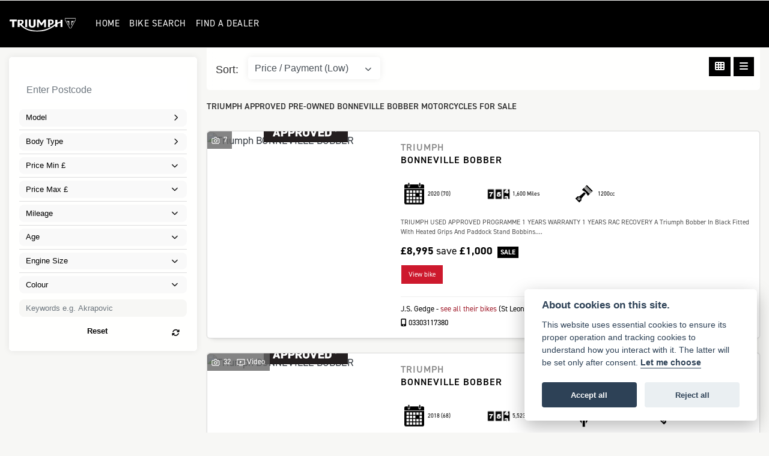

--- FILE ---
content_type: text/html; charset=utf-8
request_url: https://www.triumphapproved.co.uk/approved-preowned/triumph/bonneville-bobber
body_size: 23473
content:
<!DOCTYPE html>
<html lang="en">
	<head>
		<title>Triumph Approved Pre-Owned BONNEVILLE BOBBER Motorcycles for sale</title>
		<meta http-equiv="Content-Type" content="text/html; charset=utf-8" />
		<meta name="viewport" content="width=device-width, initial-scale=1.0" />
		
		<link rel="shortcut icon" href="/favicon.ico">
		<link rel="apple-touch-icon" href="/images/mobile/app-icon.png">
		<meta name="description" content="Here's a range of official Triumph Approved Pre-Owned BONNEVILLE BOBBER Motorcycles for sale">
		<meta name="theme-color" content="#2d2d2d" />
		<meta name="csrf-token" content="ed30a356bd88715564c725b7bf4ebab9" />
		
		<link rel="preload" as="image" href="/./images/dealer/main-logo.png">
		
		
		
		
		<meta http-equiv="Content-Type" content="text/html; charset=utf-8">
		

		
		<style>
		.carousel.slide{min-width:100%;}.placeholder{width:300px;}.placeholder-image-wrapper{margin-bottom:10px;position:relative;padding-bottom:100%}.placeholder-image{background:#dddddd;border-radius:4px;height:100%;position:absolute;width:100%;}.placeholder-text{background:#dddddd;border-radius:4px;height:20px;margin-bottom:5px;}.placeholder-text.short{width:75%;}.shimmer{overflow:hidden;position:relative;}.shimmer::before{content:"";position:absolute;background:linear-gradient(90deg,rgba(255,255,255,0) 0%,rgba(255,255,255,.4) 50%,rgba(255,255,255,0) 100%);height:100%;width:100%;z-index:1;animation:shimmer 1s infinite;}@keyframes shimmer{0%{transform:translateX(-100%)}100%{transform:translateX(100%)}}@media screen and (max-width:570px){.placeholder:nth-child(n+2){display:none}}@media screen and (max-width:985px){.placeholder:nth-child(n+3){display:none}}@media screen and (max-width:1100px){.placeholder:nth-child(n+4){display:none}}body.atvsrange,body.kawasaki-atv{background-color:#FFF;color:#000;}.pull-left{float:left!important;}.pull-right{float:right!important;}.hidden{display:none!important;}.input-sm{height:30px;padding:5px 10px;font-size:12px;line-height:1.5;border-radius:3px;}.img-responsive{display:block;max-width:100%;height:auto;}a{color:#343a40}a:hover,a:focus{color:#232939}.nav-link{white-space:normal;}.collapse.show{display:block!important;}body .pagecontent .keditor-toolbar{display:none;}.carousel-item.invisible_link a{position:absolute;width:100%;height:100%;top:0;left:0;}@media (max-width:575px){.hidden-xs-down,.hidden-sm-down,.hidden-md-down,.hidden-lg-down,.hidden-xl-down,.hidden-xs-up,.hidden-unless-sm,.hidden-unless-md,.hidden-unless-lg,.hidden-unless-xl{display:none!important}}@media (min-width:576px) and (max-width:767px){.hidden-sm-down,.hidden-md-down,.hidden-lg-down,.hidden-xl-down,.hidden-xs-up,.hidden-sm-up,.hidden-unless-xs,.hidden-unless-md,.hidden-unless-lg,.hidden-unless-xl{display:none!important}}@media (min-width:768px) and (max-width:991px){.hidden-md-down,.hidden-lg-down,.hidden-xl-down,.hidden-xs-up,.hidden-sm-up,.hidden-md-up,.hidden-unless-xs,.hidden-unless-sm,.hidden-unless-lg,.hidden-unless-xl{display:none!important}}@media (min-width:992px) and (max-width:1199px){.hidden-lg-down,.hidden-xl-down,.hidden-xs-up,.hidden-sm-up,.hidden-md-up,.hidden-lg-up,.hidden-unless-xs,.hidden-unless-sm,.hidden-unless-md,.hidden-unless-xl{display:none!important}}@media (min-width:1200px){.hidden-xl-down,.hidden-xs-up,.hidden-sm-up,.hidden-md-up,.hidden-lg-up,.hidden-xl-up,.hidden-unless-xs,.hidden-unless-sm,.hidden-unless-md,.hidden-unless-lg{display:none!important}}.flex-fill{flex:1}.flex-grow-1{-ms-flex-positive:1!important;flex-grow:1!important;}.flex-shrink-1{-ms-flex-negative:1!important;flex-shrink:1!important;}.flex-shrink-0{-ms-flex-negative:0!important;flex-shrink:0!important;}.flex-grow-0{-ms-flex-positive:0!important;flex-grow:0!important;}.row{clear:both;}*{min-height:.01px;}.stop-control{pointer-events:none;opacity:.3;}.stretched-link::after{position:absolute;top:0;right:0;bottom:0;left:0;z-index:1;pointer-events:auto;content:"";background-color:rgba(0,0,0,0);}a[href^="tel"]{color:inherit;text-decoration:none;}.btn:focus,.btn:active{outline:none!important;box-shadow:none!important;}.hasbanner .bodycontent{padding-top:0;}.bodycontent{padding-top:0;margin:0 auto;}.dropdown-submenu{position:relative;}.dropdown-submenu>.dropdown-menu{top:0;left:100%;margin-top:-6px;margin-left:0;border-radius:.25rem;}.dropdown-submenu:hover>.dropdown-menu{display:block;}.dropdown-submenu>a::after{border-bottom:.3em solid transparent;border-left-color:inherit;border-left-style:solid;border-left-width:.3em;border-top:.3em solid transparent;content:" ";display:block;float:right;height:0;margin-right:-.6em;margin-top:-.95em;width:0;position:absolute;right:10px;}.dropdown-submenu.pull-left{float:none;}.dropdown-submenu.pull-left>.dropdown-menu{left:-75%;}.dropdown-menu .divider{background-color:#e5e5e5;height:1px;margin:9px 0;overflow:hidden;}.dropdown-menu>li.kopie>a{padding-left:5px;}.dropdown-submenu{position:relative;}.dropdown-submenu>.dropdown-menu{top:0;left:100%;margin-top:-6px;margin-left:-1px;-webkit-border-radius:0 6px 6px 6px;-moz-border-radius:0 6px 6px 6px;border-radius:0 6px 6px 6px;}.dropdown-submenu>a:after{border-color:transparent transparent transparent #333;border-style:solid;border-width:5px 0 5px 5px;content:" ";display:block;float:right;height:0;margin-right:-10px;margin-top:5px;width:0;}.dropdown-submenu:hover>a:after{border-left-color:#555;}.dropdown-menu>li>a:hover,.dropdown-menu>.active>a:hover{text-decoration:underline;}#navbar .dropdown-menu>li>a:hover,#navbar .dropdown-menu>.active>a:hover{text-decoration:none;}#back-btn:hover{cursor:pointer;}.fw-container{padding-left:0;padding-right:0;}.container-content .container-content{margin:0;}.full-width{width:100%;}#admin-bar{width:75px;display:block;position:fixed;top:50%;transform:translate(0,-50%);background:#63616191;right:0;z-index:1;}#admin-bar .btn{height:40px;padding:10px 0;}.log .alert.fade.hide{display:none;}.checkout_new_cmr .new_submit_button,.checkout_existing_cmr .new_submit_button,#password_reminder,#reminder_continue{display:block;border-radius:0;margin:25px auto;font-style:normal;text-align:center;font-size:16px;padding:7px;font-weight:700;}#reminder_continue{display:inline-block;}#password_reminder{width:150px;}.checkout_new_cmr a.new_submit_button:hover,.checkout_existing_cmr a.new_submit_button:hover{border:2px solid #e0e0e0;}.checkout_table_wrapper#new_customers{margin-top:110px;}h3.m-xs-top-bottom{margin-bottom:30px;}.o-or-divider:after,.o-or-divider:before{position:absolute;content:"";display:block;padding:55px 0;border-left:1px solid #7d7d7d;border-right:1px solid #e0e0e0;left:50%;}.o-or-divider{color:#7d7d7d;font-size:20px;font-weight:bold;padding-top:115px;}.o-or-divider:before{top:-10px;}.o-or-divider:after{top:155px;padding-top:70px;}#search_results{overflow:hidden;}#search_button{cursor:pointer;}.container-text{width:100%;margin-right:auto!important;margin-left:auto!important}.short-text .container-text{padding-left:0;padding-right:0;}.sign_in_details #password a:hover{cursor:pointer;text-decoration:underline;}.list-group.account-navigation .list-group-item:hover{background-color:#f8f9fa;}.account_management_details #edit_account_details,.account_management_details #add_shipping_address{cursor:pointer;}.list-group.account-navigation .list-group-item:hover{background-color:#f8f9fa;color:#000;cursor:pointer;}.actions .fa-trash{color:#dc3545;}.actions .fa-trash:hover{cursor:pointer;}#cart a:hover{text-decoration:none;}ul .currencies_dd{color:white;background:beige;z-index:-1;}#currencies a{position:absolute;background-color:#000000;color:#F0F0F0;}.no-padding .col-12{padding-left:0;padding-right:0;}.fullwidth-content{margin-left:-15px;margin-right:-15px;}section{position:static!important}section.halfbannerbrand,section.fullwidth-content.px-xl-3.px-lg-4.hero-area.hero-height,section.fullwidth-content,section.bannerbrand.fullwidth-content,section.range-size,section.hero-area,section#tabs{position:relative!important;}.dropdown-toggle::after{display:inline-block;width:0;height:0;margin-left:0;vertical-align:.255em;content:"";border-top:.3em solid;border-right:.3em solid transparent;border-left:.3em solid transparent;}.modal{z-index:99999!important;}.searchoverlay button{padding:26px!important;}.parallax__container{position:absolute!important;}.max-p-size{max-height:1520px;}h2.parallax-heading,h3.parallax-heading{padding-left:0!important;padding-right:0!important;}.navbar-brand{margin-right:0;}#bike_findercontent .gdpr-container input{margin-right:10px;}#bike_findercontent .multi-select-wrapper .btn-group{width:100%;}#account_management #wish_list{padding:0 15px;margin:auto;}.fca p{font-size:.75rem!important;}.option_to_purchase_text.col-12{font-size:.6rem;}p.dealer-price{margin-top:10px!important;font-size:1.4rem!important;}form#frm_standalone_finance_application .form-control{border-radius:5px;}form#frm_standalone_finance_application legend{border:none;background:none;color:#000;padding:30px 0 0;}form#frm_standalone_finance_application fieldset{border:none;}form#frm_standalone_finance_application .form-group,form#frm_standalone_finance_application .col-md-12{width:100%;float:left;padding:0;}form#frm_standalone_finance_application .card{margin:40px auto;padding:0 0 20px 0;background:rgba(0,0,0,.01);border-radius:5px;}form#frm_standalone_finance_application .card-header{background-color:rgba(0,0,0,.7);color:#FFF;border-radius:5px 5px 0 0;border:none;font-weight:bold;}form#frm_standalone_finance_application .card-body{flex:1 1 auto;padding:10px 15px 0;}form#frm_standalone_finance_application span.requiredtext{color:red;}form#frm_standalone_finance_application .radio{max-width:none;}form#frm_standalone_finance_application div#div_gdpr{max-width:100%;}form#frm_standalone_finance_application div#div_gdpr .col-md-12{padding:0;}form#frm_standalone_finance_application div#div_gdpr .gdpr-container{background:rgba(0,0,0,.02);border:1px solid green;color:#000;border-radius:5px;}form#frm_standalone_finance_application .radio label{line-height:normal;margin:5px auto;}form#frm_standalone_finance_application .radio input[type="radio"],form#frm_standalone_finance_application input[type='checkbox']{margin:auto 10px auto auto;border-radius:5px;border:1px solid #888;cursor:pointer;background:#FFF;}form#frm_standalone_finance_application input[type='radio']:checked:before{background:#000;border-radius:3px;line-height:normal;margin:auto;width:18px;height:18px;}form#frm_standalone_finance_application input[type="date"]{padding-left:60px;display:inline;width:auto;}form#frm_standalone_finance_application span.fa.fa-calendar.open-datepicker{display:none;}div#div_gdpr{width:100%;max-width:100%;}@media screen\0{.parallax__container .parallax{position:initial!important;background-attachment:fixed}}@media screen and (min-width:576px){.container-text{max-width:540px}#bike_findercontent .multi-select-wrapper .btn-group{width:auto}}@media screen and (min-width:768px){.container-text{max-width:720px}}@media screen and (min-width:992px){.container-text{max-width:960px}}@media screen and (min-width:1200px){.container-text{max-width:1310px}}@media screen and (min-width:1369px){.product-list-container.navigation{width:auto;top:auto}.carousel{margin-top:0!important}}@media screen and (min-width:1600px){.container-text{max-width:1560px}}@media screen and (max-width:1199.98px){nav.navbar.fixed-top{max-height:100%;overflow-y:auto}.affix{max-height:100%;overflow-y:auto}}@media screen and (max-width:991px){.carousel .banner-text{width:100%;max-width:100%}}@media screen and (max-width:768px){.o-or-divider:after,.o-or-divider:before{display:none}.o-or-divider{padding-top:15px}.checkout_table_wrapper#new_customers{margin-top:10px}}@media screen and (max-width:767.98px){#dealer-nav .navbar{overflow:auto;max-height:85vh}}.modal-xxl{max-width:90%;}@media (max-width:768px){.modal-xxl{max-width:100%}}
		</style>

		
		<style>
.card.blog-card{overflow:hidden;}.fitnews{height:420px;object-fit:cover;width:100%;object-position:top center;}.blog-card .carouselimagewrap.blog{max-height:420px;height:420px;}.blog-wrapper .blog-item{height:100%;}.google_widget div,.google_widget iframe,.google_widget img{max-width:100%;}#album_wrapper .card-img-top{height:250px;object-fit:cover;cursor:pointer;}.image-gallery.card-columns .card-img-top{cursor:pointer;}.selectusedhome.submit{color:#FFF;padding:14px;margin:0;width:100%;text-transform:uppercase;font-weight:bold;background:url(../../images/icons/selector-go.png) right no-repeat #CC0000;}.selectusedhome.submit:hover{background:url(../../images/icons/selector-go.png) right no-repeat #666;color:#FFF!important;}.usedrangebuttons{padding:10px 0;background:#CC0000;}.homefeature_usedbikesearch{overflow:hidden;background:#000;}.used_search_fiter_wrapper .banner_used_search select.form-control{height:50px;font-weight:bold;}.used-search-bg{background:#cecece;padding:40px 40px;border-radius:2px;margin:0 auto;text-align:center;}.used-search-inner{max-width:900px;margin:0 auto}.used-search-bg h3{color:#010101;font-size:2.1rem;font-weight:700;text-align:center;padding-bottom:20px;}.used-search-style{font-size:1rem;text-transform:lowercase;padding:.5rem 1rem}.btn-used-bike-search{background:0 0;background-color:#cd192d;background-image:none;border:2px solid #cd192d;box-shadow:none;color:#fff;cursor:pointer;display:inline-block;font-weight:600;font-size:17px;line-height:34px;margin-bottom:0;min-height:38px;padding:0 20px;text-align:center;text-decoration:none;text-transform:uppercase;white-space:nowrap;-webkit-font-smoothing:antialiased;position:relative;transition:background 250ms,border-color 250ms;}.used-search-inner select{margin:0;background:#fff;color:#888;border:none;outline:none;display:inline-block;-webkit-appearance:none;-moz-appearance:none;appearance:none;cursor:pointer;width:100%!important;-webkit-border-radius:0;-moz-border-radius:0;border-radius:0;}#advanced_filters_wrapper .btn.collapsed .fa-chevron-down:before{content:"\f078";}#advanced_filters_wrapper .btn .fa-chevron-down:before{content:"\f077";}#bike_finder{margin-bottom:500px;}#bike_finder .multi-select-wrapper{margin-bottom:5rem;}.multiselect-container .input-group{width:96%;}#bike_finder button.multiselect.dropdown-toggle,#bike_finder .multiselect-native-select{width:100%;}ul.multiselect-container.dropdown-menu.show{min-width:355px;height:500px;overflow-y:scroll;}#bike_finder .lead{font-size:1.0;}#bike_finder button.multiselect.dropdown-toggle{border:1px solid rgba(0,0,0,.125);}#bike_finder .multiselect-container>li>a>label.checkbox{margin:0;width:100%;color:#000;}.tabwrapper .row{width:100%;}.featuredproduct .card-title{text-overflow:ellipsis;white-space:nowrap;overflow:hidden;font-weight:bold;text-align:center;}.featuredproduct img{height:200px;object-fit:contain;}.featuredproduct .card-subtitle.price,.featuredproduct .card-subtitle.was{width:100%;display:block;text-align:center;font-weight:600;font-size:20px;margin:10px 0 0 0;}.featuredproduct .card-subtitle.was{margin:0;font-size:25px;}.featuredproduct .card-subtitle.desc{text-overflow:ellipsis;white-space:nowrap;overflow:hidden;width:100%;display:block;margin:10px 0 0 0;}@media screen and (-webkit-min-device-pixel-ratio:0){.used-search-inner select{padding-right:18px}}.used-search-inner select::-ms-expand{display:none;}.used-search-inner label{position:relative;width:100%}.used-search-inner label:after{content:"\f078";font-family:"Font Awesome 5 Pro","Font Awesome 6 Pro";font-weight:400;font-size:1rem;color:#073346;right:1rem;top:7px;padding:0 0 2px;position:absolute;pointer-events:none;}.used-search-inner label:before{content:'';right:4px;top:0;width:23px;height:18px;background:#fff;position:absolute;pointer-events:none;display:block;}div#used_bikes_carousel span.card-subtitle{display:inline-block;}div#used_bikes_carousel span.card-subtitle.was{position:absolute;top:0;left:0;padding:13px 10px 8px 10px;background:green;width:100%;color:#FFF;}div#used_bikes_carousel span.card-subtitle.price{display:block;font-weight:bold;margin:10px auto 10px;}.videowrap{position:relative;font-size:25px;padding:10px;background-color:#333;color:#fff;margin:5px auto 10px;border-radius:0;width:100%;box-sizing:border-box;text-align:center;text-transform:uppercase;}.phonewrap{position:relative;font-size:25px;padding:10px;background-color:#28a745;color:#fff;margin:5px auto 10px;border-radius:0;width:100%;box-sizing:border-box;text-align:center;text-transform:uppercase;}.phonewrap a,.videowrap a{color:#fff;}a.phonewrap:hover,a.phonewrap:active,a.phonewrap:focus,a.videowrap:hover,a.videowrap:active,a.videowrap:focus{color:#fff;text-decoration:none;}.widget-accordion .card-header:after{font-family:'FontAwesome 5 Free';content:"\002d";float:right;font-weight:900;font-size:40px;line-height:10px;}.widget-accordion .card-header.collapsed:after{font-family:'FontAwesome 5 Free';content:"\002b";float:right;font-weight:900;font-size:25px;line-height:15px;}.bodycontent .newdepositbutton-outer{text-align:center;margin:10px auto;}.bodycontent .btn.depositbutton,.bodycontent .btn.depositbutton-new{padding:15px 10px!important;border-radius:3px!important;color:#000!important;text-transform:none!important;border:2px solid #ffab00!important;background:url(https://www.paypalobjects.com/webstatic/en_US/i/buttons/PP_logo_h_100x26.png) no-repeat 95% 7px #FFc124!important;width:250px!important;text-align:left!important;font-size:13px!important;max-width:100%!important;line-height:normal!important;}.bodycontent .btn.depositbutton-new{width:100%!important;}.bodycontent .btn.depositbutton:hover,.bodycontent .btn.depositbutton-new:hover{background:url(https://www.paypalobjects.com/webstatic/en_US/i/buttons/PP_logo_h_100x26.png) no-repeat 95% 7px #Facb56!important;border:2px solid #ffab00!important;color:#000!important;}.bodycontent .btn.depositbutton:after,.bodycontent .btn.depositbutton-new:after{display:none!important;}.bodycontent .btn.depositbutton-new,.triumph .bodycontent .btn.depositbutton,.ducati .bodycontent .btn.depositbutton{background:url(https://www.paypalobjects.com/webstatic/en_US/i/buttons/PP_logo_h_100x26.png) no-repeat 95% 9px #e9e9e9!important;border:none!important;}.bodycontent .btn.depositbutton-new:hover,.triumph .bodycontent .btn.depositbutton:hover,.ducati .bodycontent .btn.depositbutton:hover{background:url(https://www.paypalobjects.com/webstatic/en_US/i/buttons/PP_logo_h_100x26.png) no-repeat 95% 9px #cacaca!important;border:none!important;}.blog_widget{text-align:center;}.blog-card p.card-text{overflow:hidden;text-overflow:ellipsis;-webkit-line-clamp:2;display:-webkit-box;-webkit-box-orient:vertical;line-height:1.3em;text-align:center;margin-top:0}@media screen and (max-width:1199.98px){.fitnews{height:300px;object-fit:cover;width:100%;object-position:top center}.blog-card .carouselimagewrap.blog{max-height:300px;height:300px}}@media screen and (max-width:991px){.fitnews{height:320px;object-fit:cover;width:100%;object-position:top center}.blog-card .carouselimagewrap.blog{max-height:320px;height:320px}}@media screen and (max-width:780px){.blog_title h1{font-size:1.4rem!important}}@media screen and (max-width:767.98px){.blog_title h1{font-size:1.4rem!important}}@media screen and (max-width:575.98px){.fitnews{height:auto;object-fit:cover;width:100%;object-position:top center}.blog-card .carouselimagewrap.blog{max-height:100%;height:auto}.blog-card .card-block{height:auto!important;overflow:hidden}}@media (min-width:1369px){.shopitem .shop-thumb__img{height:300px}}@media all and (-ms-high-contrast:none),(-ms-high-contrast:active){.dynamic_div .news-container .primary-news{max-height:659px}}
		</style>

		
		<link rel="stylesheet" type="text/css" href="/cache/css/page_8bbbb55fc82b94b4c869f6fbdf4b25f5.css">
		
		<link rel="stylesheet" type="text/css" href=""><link rel="stylesheet" type="text/css" href="/cache/css/custom_4297b1129620a5d466b3d336fc99453a.css">
		
		
		
		
<script async src="https://www.googletagmanager.com/gtag/js?id=UA-51305808-2" type="text/plain" data-cookiecategory="analytics"></script>
<script>
  window.dataLayer = window.dataLayer || [];
  function gtag(){dataLayer.push(arguments);}
  gtag('js', new Date());

  gtag('config', 'UA-51305808-2');
</script>

		
		
		
		
		
		
		
		<link rel="stylesheet" type="text/css" href="/cache/css/module_7177a0cb35061c1e6f89991af647af5f.css">
		
        

		
		<link rel="preconnect" href="https://ka-p.fontawesome.com">
		<link rel="stylesheet" href="https://kit.fontawesome.com/d9a34e2ce5.css" crossorigin="anonymous">
		
		<link rel="canonical" href="https://www.triumphapproved.co.uk/approved-preowned/triumph/bonneville-bobber" />

		<noscript id="deferred-styles">
			
			<link rel="stylesheet" type="text/css" href="">
			
		</noscript>
	</head>

	<body id="page_170" class="default dwmaster listview triumph bikesearch module-used_vehicles_v2  " data-theme="dwmaster">
		
		
        
		<div class="pagecontent">
			<div id="dealer-nav">
    <nav class="navbar navbar-expand-xl navbar-dark navblack py-2">
        <a class="navbar-brand mr-0 mr-xl-4" href="/./">
            <img src="/./templates/dwmaster/custom/images/Logo-Web-Triumph.svg" class="img-fluid d-none d-sm-inline-block" width="125" alt="Triumph Approved Pre-Owned">
            <img src="/./templates/triumph/core/images/triumph-dealer-logo-mobile.png" class="img-fluid d-inline-block d-sm-none" width="24" alt="Triumph Approved Pre-Owned">
        </a>

        <button class="navbar-toggler order-first" type="button" data-toggle="collapse" data-target="#mainmenu" aria-controls="mainmenu" aria-expanded="false" aria-label="Toggle navigation">
            <i class="fal fa-bars"></i>
        </button>

        <div class="collapse navbar-collapse order-last order-xl-2" id="mainmenu">
    
    <ul class="navbar-nav mr-auto">
        <li id="menu_item_589" class="nav-item "><a class="nav-link" href="https://www.triumphapproved.co.uk/" title="Home" > Home </a></li><li id="menu_item_740" class="nav-item  active"><a class="nav-link" href="https://www.triumphapproved.co.uk/approved-preowned" title="Bike Search" > Bike Search </a></li><li id="menu_item_742" class="nav-item "><a class="nav-link" href="/approved-preowned/dealer/search" title="Find a Dealer" > Find a Dealer </a></li> 
    </ul>
</div>
 	

    </nav> 


</div>	 


			
			<div class="bodycontent col-md-12">
				<style>
/* Needed to override any custom overflow properties */
#used_vehicles_page_wrap.ubv2{
    overflow: unset;
}
	
	
	
.sticktop {
    position: -webkit-sticky;
    position: sticky;
    top: 10px;
	z-index: 1;
}
	
.topelements.sticktop {
    background: #FFF;
    padding: 15px 10px 5px 10px !important;
    top: 0px;
    z-index: 999;
    border-bottom: 1px solid #ccc;
    margin-bottom: 20px;
    background-color: rgba(255,255,255,0.9);
    -webkit-backdrop-filter: saturate(200%) blur(14px);
    backdrop-filter: saturate(200%) blur(14px);
    border-radius: 0 0 5px 5px;
    border-bottom: none;
    z-index: 2;
    -webkit-transition: -webkit-transform 0.4s;
    transition: -webkit-transform 0.4s;
    transition: transform 0.4s;
    transition: transform 0.4s, -webkit-transform 0.4s;
    margin-top: -15px;
    font-family: Helvetica, Arial, sans-serif;
}

.scroll-down .wrapresults .topelements.sticktop {
    -webkit-transform: translate3d(0, 0%, 0) !important;
    transform: translate3d(0, 0%, 0) !important;
    opacity: 0;
    transition: opacity .5s ease-in-out;
    -moz-transition: opacity .5s ease-in-out;
    -webkit-transition: opacity .5s ease-in-out;
	transition-delay: 2s;	
}
	
.scroll-up .wrapresults .topelements.sticktop {
    transition: opacity .5s ease-in-out;
    -moz-transition: opacity .5s ease-in-out;
    -webkit-transition: opacity .5s ease-in-out;
}
	
.filteresults.used_vehicle_filter_sortby label {
    display: none;
}	
	
div#gridllistselect {
    z-index: 999;
    position: absolute;
    right: auto;
    left: 15px;
}
	
div#gridllistselect .btn.selectlayout {
    background: black;
    color: white;
    padding: 7px 10px;
}
	
.vehicles.ubv2 div#vehicle_list .used-vehicle-list-item.gridview, .vehicles.ubv2 div#vehicle_list .used-vehicle-list-item.gridview .listdetails {
    flex: 0 0 100%;
    max-width: 100%;
	width: 100%;
}
	
.vehicles.ubv2 div#vehicle_list .used-vehicle-list-item.gridview .listphotowrap {
    width: 100% !important;
    flex: 0 0 100%;
    max-width: 1000%;
}
	
.vehicles.ubv2 div#vehicle_list .used-vehicle-list-item.gridview a.used_vehicle_title h5 {
    font-size: 0.7rem;
}	
	
.vehicles.ubv2 #vehicle_list .used-vehicle-list-item.gridview .listviewtags, .vehicles.ubv2 #vehicle_list .used-vehicle-list-item.gridview .used_vehicle_desc {
    display: none !important;
}
	
.sticktop ul.pagination {
    margin-bottom: 5px !important;
}	
	
.usedvehiclesv2 .bodycontent {
    background: inherit !important;
}	
	
	
	div#used_bikes_carousel span.card-subtitle {
    display: inline-block;
}

div#used_bikes_carousel span.card-subtitle.was {
    position: absolute;
    top: 0px;
    left: 0px;
    padding: 13px 10px 8px 10px;
    background: green;
    width: 100%;
    color: #FFF;
}

div#used_bikes_carousel span.card-subtitle.price {
    display: block;
    font-weight: bold;
    margin: 10px auto 10px;
}


div#used_bike_page_wrap {
    position: relative;
    float: left;
    width: 100%;
    padding-bottom: 30px;
}

div#used_bike_page h1 {
    margin: 20px auto 10px;
}

div#used_bike_page .wrapfilters, div#used_bike_page .wrapresults {
    position: relative;
    float: left;
    width: 20%;
    display: block;
    margin: auto;
    padding: 0;
}

div#used_bike_page .wrapresults {
    width: 79%;
    float: right;
    max-width: none;
}

div#used_bike_page .filteresults {
    width: 100%;
    padding-right: 10px;
}

div#used_bike_page .pull-left.recordsfound {
    padding: 10px;
    background: #333;
    border-radius: 10px;
    font-size: 14px;
    color: #FFF;
}

#vehicle_filter .dropdown-toggle {
    background: #fff;
    border: 1px solid #ccc;
    text-align: left;
    color: #495057;
    border: 1px solid rgba(0, 0, 0, 0.15);
    border-radius: 0;
    transition: border-color ease-in-out 0.15s, box-shadow ease-in-out 0.15s;
}
#vehicle_filter .dropdown-toggle:after {
    float: right;
    margin-top: 8px;
    margin-right: -7px;
}

#vehicle_filter select, #form_sorts select{
    height: initial;
	font-size: 1rem !important;
}

#vehicle_filter .select-wrap:before
,#form_sorts .select-wrap:before{
    content: '\f0d7';
    right: 20px;
    top: 50px;
    content: "";
    border-top: 0.3em solid;
    border-right: 0.3em solid transparent;
    border-left: 0.3em solid transparent;
    position: absolute;
}
#form_sorts .select-wrap:before{
    top: 42px;
}
#vehicle_filters_toggle {
    cursor: pointer;
}
#vehicle_list .btn-group i,
#used_vehicle_detail .btn-group i {
    width: 20px;
}
#attribute_view .badge {
    padding: 10px;
}
#finance .finance_form {
    height: 925px;
}
/*#vehicle_list .main_image .caption {
    position: absolute;
    bottom: 0;
    left: 0;
    background: #63606070;
    width: 100%;
    color: #fff;
    padding: 10px;
}*/

.collapse {
    display: none;
}

#vehicle_list .main_image{
    position: relative;
}
#vehicle_list .main_image .caption p {
    margin: 0;
}

div#used_bike_page .card {
    position: relative;
    background: #fff;
    border-radius: 4px;
    -webkit-box-shadow: 0 1px 2px 0 rgba(0,0,0,.1);
    box-shadow: 0 1px 2px 0 rgba(0,0,0,.1);
    margin: 0;
    font-size: 12px;
    overflow: hidden;
}

div#used_bike_page .card .card-header {
    margin: 0;
    width: 100%;
    background: none;
    border: none;
    padding: 0;
    float: left;
}

div#used_bike_page .listcta {
    display: inline-block;
    margin: 10px 10px 10px 0;
}

#vehicle_list .main_image {
    position: relative;
    float: left;
    width: 61.6%;
}

	
#vehicle_list span.financeprice, #vehicle_list span.retailprice, #vehicle_list span.saveprice {
    font-weight: bold;
    font-size: 1.1rem;
}	


#vehicle_list .main_image .caption, #used_vehicle_detail .main_image .caption {
    position: absolute;
    bottom: auto;
    top: 0px;
    left: 0px;
    width: auto;
    color: #fff;
    padding: 10px 20px;
    text-align: center;
    font-weight: bold;
    font-size: 50px;
    text-transform: uppercase;
    background: #CC00008a;
}

#vehicle_list .main_image .caption {
    padding: 10px;
    font-size: 10px;
}

#vehicle_list .thumb_images {
    float: left;
    width: 100%;
}

#vehicle_list .thumb_images img {
    margin: 10px auto 10px 0;
    width: 50%;
    padding-left: 0;
    float: left;
    padding-right: 5px;
}


#vehicle_list .thumb_images img:last-child {
    padding-right: 0px;
    padding-left: 5px;
}

#vehicle_list .thumb_images {
    width: 31.5%;
    max-height: 225px;
    overflow: hidden;
}

#vehicle_list .thumb_images img {
    margin: 0 auto 10px 0;
    width: auto;
    padding-left: 10px;
    max-height: 107px;
    padding-right: 0;
}

#vehicle_list .thumb_images img:last-child {
    padding-right: 0;
    padding-left: 10px;
}

div#used_bike_page ul.features-group li, div#used_bike_page ul.used_bike_attributes li {
    display: inline-block;
    background: none;
    text-transform: none;
    color: #777;
    font-size: 12px;
    text-decoration: none;
    float: left;
    padding: 0;
    margin: 0 auto 7px;
}

div#used_bike_page ul.features-group li:after, div#used_bike_page ul.used_bike_attributes li:after {
    content: "|";
    margin: 0 3px;
}

div#used_bike_page ul.features-group li:last-child:after, div#used_bike_page ul.used_bike_attributes li:last-child:after {
    content: "";
    margin: 0 0 0 3px;
}

div#used_bike_page a.view_bike_btn {
    display: inline-block;
    font-size: 16px;
    font-weight: bold;
    margin: 5px auto;
    float: right;
}

div#used_bike_page a.used_bike_title {
    max-width: 75%;
    margin-bottom: 10px;
}

div#used_bike_page .listviewprice {
    font-size: 18px;
    font-weight: bold;
    text-transform: uppercase;
}

div#used_bike_page .used_bike_save_number {
    color: #CC0000;
}

div#used_bike_page .bikes-page-view {
    margin: 7px auto 0 10px;
    float: right;
    display: none;
}

div#used_bike_page .bikes-page-rows select, div#used_bike_page .bikes-page-sort-by select {
    width: auto;
    display: inline-block;
}

div#used_bike_page div#topfilters .filteresults {
    width: auto;
}

div#used_bike_page .pagination {
    display: flex;
    padding-left: 0;
    list-style: none;
    margin: auto;
}

div#used_bike_page .wrapfilterby {
    position: relative;
    float: left;
    width: 100%;
    margin-bottom: 20px;
}

div#used_bike_page .vehiclecount {
    float: left;
}

div#used_bike_page a#reset_filters {
    float: right;
}

div#used_bike_page .usedfilters {
    display: inline-block;
    margin-top: 30px;
}

div#used_bike_page .wrapcountandreset {
    width: 100%;
    padding: 7px 15px;
    border: 1px solid rgba(0, 0, 0, 0.15);
    display: block;
    float: left;
    border-radius: 5px;
    background: #FFF;
}

div#used_bike_page #fa_loader {
    margin: 20% auto;
}

div#used_bike_page .make button.btn.btn-default .dropdown-menu, div#used_bike_page .model button.btn.btn-default .dropdown-menu {
    text-transform: uppercase;
}

div#used_bike_page .dropdown-menu {
    width: 100%;
    overflow: hidden;
    text-overflow: ellipsis;
}

div#used_bike_page .dropdown-menu a.dropdown-item, #vehicle_filter .dropdown-toggle {
    overflow: hidden;
    text-overflow: ellipsis;
    text-transform: initial;
}

div#used_vehicle_detail .main_image {
    cursor: pointer;
    max-height: 768px;
    overflow: hidden;
}

.enlargeimageicon {
    position: absolute;
    bottom: 0;
    left: 0;
    font-size: 30px;
    color: #fff;
    padding: 10px 20px;
    background: rgba(0,0,0,0.5);
}

#nb_detail_container .new_bike_main_image:hover .enlargeimageicon, #used_vehicle_detail .usedbikemainimage:hover .enlargeimageicon {
    background: #0000008a;
}

div#ub_image_modal .modal-header, div#ub_image_modal .modal-footer {
    background: #666;
    color: #FFF;
    border: none;
}

div#used_vehicle_detail .breadcrumb {
    text-transform: uppercase;
    margin: 10px auto 10px auto;
}

div#ub_image_modal .modal-body {
    background: #333;
    color: #FFF;
    border: none;	
}

div#ub_image_modal .modal-content .close {
    color: #FFF;
    opacity: 1;
}

div#used_cta {
    padding: 10px 0;
}

a.vehicledetailcta, button.vehicledetailcta {
    width: 50%;
    display: inline-block;
    text-decoration: none;
    font-size: 15px;
    padding: 10px;
    cursor: pointer;
    margin: 0 auto 1px;
    border-left: 1px solid #FFF;
    float: left;
    text-align: center;
}

a.vehicledetailcta svg.svg-inline--fa, button.vehicledetailcta  svg.svg-inline--fa {
    margin-right: 20px;
}

.vehicledetailcta i.fa {
    padding-right: 10px;
}

.vehicledetailcta span.fa-container {
    float: right;
    margin-right: 0;
}

.bike-offer.deals {
    cursor: pointer;
}

div#bottomctas {
    position: relative;
    float: left;
    width: 100%;
    margin-bottom: 1rem;
}

div#bottomctas a.vehicledetailcta, div#bottomctas button.vehicledetailcta {
    width: 50%;
    margin: 0 auto 1px;
    border-left: 1px solid #FFF;	
}

/*#used_vehicle_detail div#attribute_view {
    width: 100%;
    margin: 10px auto 0;
    padding: 10px 10px 0px;
}*/

#used_vehicle_detail div#attribute_view {
    width: 100%;
    margin: 0;
    background: #f3f4f8;
    padding: 15px 0;
    text-align: center;
    display: inline-block;
}

#used_vehicle_detail #attribute_view span.icon {
    text-indent: -999px;
    overflow: hidden;
    width: 60px;
    height: 60px;
}

#used_vehicle_detail #attribute_view .badge {
    padding: 0;
    vertical-align: middle;
    background: none;
}

#used_vehicle_detail #attribute_view span.button-group {
    display: inline-block;
    width: auto;
    max-width: 100%;
    margin: 0 10px 10px;
}


div#used_vehicle_detail.container {
    max-width: 1200px;
}

#used_vehicle_detail #attribute_view span.badge.icon.Year {
    background: url(/./images/icons/icon-year.png) no-repeat center;
    background-size: contain;
}

#used_vehicle_detail #attribute_view span.badge.icon.Plate {
    background: url(/./images/icons/icon-plate.png) no-repeat center;
    background-size: contain;
}

#used_vehicle_detail #attribute_view span.badge.icon.Type {
    background: url(/./images/icons/icon-type.png) no-repeat center;
    background-size: contain;
    margin-right: -5px;
}

#used_vehicle_detail #attribute_view span.badge.icon.Mileage {
    background: url(/./images/icons/icon-milege.png) no-repeat center;
    background-size: contain;
}

#used_vehicle_detail #attribute_view span.badge.icon.CC {
    background: url(/./images/icons/icon-cc.png) no-repeat center;
    background-size: contain;
}

h1#used_vehicle_title {
    font-size: 2em;
}

#used_vehicle_detail #attribute_view span.badge.icon.Colour {
    background: url(/./images/icons/icon-color.png) no-repeat center;
    background-size: contain;
}

#used_vehicle_detail #attribute_view span.badge.icon.Fuel.Type {
    background: url(/./images/icons/icon-fuel.png) no-repeat center;
    background-size: contain;
}

#used_vehicle_detail #attribute_view span.badge.icon.Transmission {
    background: url(/./images/icons/icon-transmission.png) no-repeat center;
    background-size: contain;
}

#used_vehicle_detail .usedbikectas {
    width: 100%;
}

#used_vehicle_detail a.ub-image, #used_vehicle_detail a.bike_other_stock, #used_vehicle_detail a.recently_viewed-item {
    height: 90px;
    max-height: 100%;
    display: inline-block;
    width: 120px;
    padding: 0;
    margin: 0 10px 10px auto;
    float: left;
    max-width: 18%;
    position: relative;
    overflow: hidden;
    background-size: contain;
}

#used_vehicle_detail .owl-carousel .owl-nav.disabled {
    display: block;
}

ul.features-group,
ul.used_bike_attributes{
    text-decoration: none;
    padding: 0;
}
ul.features-group li,
ul.used_bike_attributes li{
    text-decoration: none;
    display: inline-block;
    padding: 5px 11px;
    margin: 4px 2px;
    text-transform: capitalize;
    font-size: 0.7rem;		
    /*    color: #fff;
        background: #333;*/
}

#more_photos, #videos, #recently_viewed_view, #ub_other, #overview {
    position: relative;
    float: left;
    flex-direction: column;
    width: 100%;
    word-wrap: break-word;
    background-color: #fff;
    background-clip: border-box;
}

#nb_detail_tabs #overview.tab-pane, #nb_detail_tabs #offers.tab-pane, #used_vehicle_detail .tab-content {
    padding: 15px;
    border-left: 1px solid #ddd;
    border-right: 1px solid #ddd;
    border-bottom: 1px solid #ddd;
    background: #f3f4f8;	
}

.used_bike_video{
    position: relative;
}

.used_bike_video span{
    color: #ff0000;
    position: absolute;
    width: 100%;
    height: 100%;
    display: inline-block;
    margin: 0 auto;
    text-align: center;
    top: calc(50% - 2rem);
    font-size: 4rem;
}

.used_bike_video:hover span{
    color: #000;
}

.was-price, .now-price, .save-price {
    display: inline-block;
    margin-left: 0.5rem;
    font-size: 2rem;
}


.was-price,
.save-price,
.now-price
{
    font-size: 2rem;
}

.caravan .was-price, 
.caravan .now-price, 
.caravan .save-price 
{
    margin-right: 0.5rem;
    margin-left: inherit;
    font-size: 1.25rem;
    text-transform: uppercase;
}

#used_vehicle_price .now-price{
    /* font-size: 2.5rem; */
}

#used_vehicle_price_small .was-price{
    /*    color: #706F6D;
    */}

#used_vehicle_price_small .save-price{
    /*    color: #cc1517;
    */}

.caravan #used_vehicle_price_small .save-price{
    /*    color: #95BE33;
    */}

.feature-nav-pill a{
    text-decoration: none;
    font-weight: bold;
    text-transform: uppercase;
    background-color: transparent;
    box-shadow: none !important;
    line-height: 20px;
    font-size: 0.875rem;
}

.feature-nav-pill a.active{
    background-color: #f3f4f8
}

.used-pills{
    border-bottom: 1px solid #f3f4f8;
}

/* Fix to stop menu moving up when open */
#used_vehicle_page  .dropdown-menu.show{
    transform: translate3d(-1px, 43px, 0px)!important;
}


/*USED BIKES OUT*/

	
	
/*USED VEHCILES v2 IN - MJB EDIT*/
.pull-left {
    float: left;
}
	
.pull-right {
    float: right;
}
	
.fullwidth {
    margin: 0 auto;
    width: 100%;
}	

.usedvehiclesv2 .bodycontent {
    background: #f7f7f5;
    padding-top: 10px;
}
	
.ubv2 #used_filters {
    margin-bottom: 2rem;
    z-index: 9999;
}		

.vehicles.ubv2 .page-link {
    border-radius: 5px;
    margin: auto 5px;
}

.vehicles.ubv2 .form-group {
    margin-bottom: 0.5rem;
    border-bottom: 1px solid #ddd;
    padding: 0px 0px 5px 0px;
}

.vehicles.ubv2 .filter-option-inner-inner, .vehicles.ubv2 select#vehicle_price_min, .vehicles.ubv2 select#vehicle_price_max {
    color: #000;
}

.vehicles.ubv2 #vehicle_filter .filteresults.make .dropdown-toggle:after, .vehicles.ubv2 #vehicle_filter .filteresults.model .dropdown-toggle:after, .vehicles.ubv2 #vehicle_filter .filteresults.bodytype .dropdown-toggle:after {
    content: "\f054" !important;
	color: #111;
}

.vehicles.ubv2 input#vehicle_postcode, .vehicles.ubv2 .filteresults.keywords input {
    background: #f7f7f5;
}

.vehicles.ubv2 .listviewimg {
    border-radius: 5px 0 0 5px;
}

.vehicles.ubv2 h1#used_vehicles_page_title_listview {
    font-size: 0.9rem;
    margin: 0 0 10px 0;
    text-transform: uppercase;
    letter-spacing: normal;
}
}

.vehicles.ubv2 #used_vehicle_page #vehicle_list div#listimgiconwrap {
    position: absolute;
    width: auto;
    background-color: hsla(0,0%,40%,.8);
    font-size: 0.8rem;
    padding: 4px;
    border-radius: 5px 0 0 0;	
}

.ubv2 h5.used_vheicle_title {
    font-size: 1rem;
}

.vehicles.ubv2 a.used_vehicle_title h5 {
    font-size: 1rem;
    text-transform: uppercase;
	line-height: normal;
	color: #000;
}
	
.vehicles.ubv2 a.used_vehicle_title:hover {
	text-decoration: none;
}
	
.vehicles.ubv2 a.used_vehicle_title h5 span.vehiclebrand {
    color: #888;
}
	
.vehicles.ubv2 .used_vehicle_save_number.hilite {
    background: #111;
    color: #FFF;
    padding: 3px 5px;
    font-size: 12px;
    border-radius: 3px;
}

.ubv2 span.vehicle.saveprice {
    font-weight: normal;
}
	
.vehicles.ubv2 #used_filters .form-group.filter_group.resetfilters, .vehicles.ubv2 #used_filters .postcode .form-group, .vehicles.ubv2 #used_filters .dealer_location_id .form-group, .vehicles.ubv2 #used_filters .keywords .form-group, .vehicles.ubv2 #used_filters .search-footer .form-group {
    border: none !important;
}	

.vehicles.ubv2 .filteresults.vehicle_licence_type, .vehicles.ubv2 .filteresults.vehicle_mpg, .vehicles.ubv2 .filteresults.postcode, .vehicles.ubv2 .filteresults .distance {
    display: none;
}

.vehicles.ubv2 button#submit_search:hover {
    background: #333;
}
	
.vehicles.ubv2 a#reset_filters:hover {
	background: none;
	color: #777;
}	

.vehicles.ubv2 .used_vehicle_attributes {
    color: black;
}

.vehicles.ubv2  .used_vehicle_attributes li:not(:last-child):after {
    content: "|";
    color: #999;
}

.vehicles.ubv2 .used_vehicle_filters.active .search-footer {
    background: none;
    padding-top: 10px;
    width: 320px;
    max-width: 100%;
    text-align: left;
}

.vehicles.ubv2 div#vehicle_list .vehiclesavingwrap {
    padding: 0px;
    border: none;
}

.used_vehicle_filters .selected_dealer_location {
    background-color: #dddddd;
    border-radius: 20px;
    padding: 10px;
    display: block;
    border: 1px solid #dddddd;
    font-size: 0.8rem;
}
	
.vehicles.ubv2 #used_vehicle_page #vehicle_list div#listimgiconwrap .dw-icon {
    height: 40px;
    width: 40px;
    display: inline-block;
    vertical-align: middle;
}	
	
.vehicles.ubv2 #used_vehicle_page #vehicle_list div#listimgiconwrap {
    position: absolute;
    width: auto;
    background-color: hsla(0,0%,40%,.8);
    font-size: 0.8rem;
    padding: 4px;
    border-radius: 5px 0 0 0;
}
	
.vehicles.ubv2 div#listimgiconwrap a {
    color: #FFF;
}

.vehicles.ubv2 .dw-icon.ubv2.video {
	background: url(/./images/icons/icon-videos-white.png) no-repeat center;
    background-size: contain;
	max-height: 20px;
    max-width: 20px;
	display: inline-block;	
}

.vehicles.ubv2 .dw-icon.ubv2.photo {
	background: url(/./images/icons/icon-photos-white.png) no-repeat center;
    background-size: contain;
	max-height: 20px;
    max-width: 20px;
}
	
.used_vehicle_filter_status input {
	-webkit-appearance: none;
    width: 20px;
    height: 20px;
    border: 1px solid #ddd;
    font-weight: bold;
    line-height: 20px;
    text-align: center;
    margin-right: 10px;
    outline: none;
    display: inline-block;
    vertical-align: middle;
    margin-top: 0;
}
	
.used_vehicle_filter_status .form-check-label {
    line-height: 20px;
    margin-right: 10px;
	font-size: 0.7rem;	
}
	
#used_vehicle_page li.page-item.disabled {
    display: none;
}
	
#used_vehicle_page #vehicle_filter .dropdown-toggle:after {
    float: right;
    margin-top: initial;
    margin-right: initial;
    content: "\f078";
    font-family: "Font Awesome 6 Pro";
    font-weight: 900;
    display: inline-block;
    font-style: normal;
    font-variant: normal;
    text-rendering: auto;
    -webkit-font-smoothing: antialiased;
    height: initial;
    width: initial;
    border: none;
	font-size: 0.7rem;
}	
	

/*USED VEHCILES v2 OUT - MJB EDIT*/

h4.used_vehicle_model {

}
	
.usedbikes-parallax-size {
    height: 30vh;
    min-height: 250px;
}
.usedbikes-parallax-size h3 {
    color: #FFF;
    font-weight: 300;
    padding-bottom: 10px;
}

.usedbikes-parallax-size p {
    color: #FFF;
    font-weight: 300;
}	
	
.usedbikep-bg {
	background: black;
}
.quicksearch-style {
    background-color: transparent;
    border: 1px solid #fff;
	    height: 60px;
	color: #FFF!important;
    font-size: 1rem;
    text-align: center;
    opacity: 100;
    font-style: italic;
}
	
input#vehicle_keywords {

}	
	
.select2-container {
    color: #333;
}	

.select2-container{
    color: #333;
}
	
.w-48 {
    width: 48% !important;
    margin: auto;
}
	
@media (hover:none) {
    /* start mobile styles */
    select, textarea, input[type=”text”], input[type=”password”],
    input[type=”datetime”], input[type=”datetime-local”],
    input[type=”date”], input[type=”month”], input[type=”time”],
    input[type=”week”], input[type=”number”], input[type=”email”],
    input[type=”url”]{ font-size: 16px; }
    /* end mobile styles */
}

.dropdown-menu > li.disabled{
    display: none;
}
	
	
#used_vehicle_page .dropdown-menu.show {
    transform: none !important;
    z-index: 9999;
}
	


/* _button-group.scss:81 */
.dropright, .dropright::after {
  margin-left: 0;
}

/* _dropdown.scss:56 */
.dropright .dropdown-menu .inner{
  overflow-x: hidden !important;
}

.dropright .dropdown-item{
    padding: 0;
    margin-bottom: 10px;
}

.dropright .dropdown-menu {
    top: 0;
    right: auto;
    left: 100% !important;
    margin-top: 0;
    margin-left: 20px;
    /* width: 700px; */
    min-width: 0;
    max-width: 0;
    opacity: 0;
    display: block;
    width: 700px;
}

.dropright .dropdown-menu ul.inner{
    margin-right: -4px;
    margin-left: -4px;
    margin-bottom: 5px !important;
    float:left;
}

/*.dropright .dropdown-menu > li {
    width: calc(33.3333% - 8px);
    margin: auto;
    font-size: 12px;
    float: left;
    border-radius: 0;
    overflow: hidden;
}*/
	
.dropright .dropdown-menu > li {
    width: 50%;
    margin: auto;
    font-size: inherit;
    float: left;
    border-radius: 0;
    overflow: hidden;
}	

.dropright .dropdown-menu > li a{
    margin-bottom: 0;
    padding: 5px;
}

.dropright .dropdown-menu > li a.active {
    border-radius: 0;
    color: #333;
    border-left: 2px solid #000;
    background-color: initial;
    font-weight: bold;
}

.dropright .dropdown-menu.show {
    opacity: 1;
    max-width: 700px;
    transition: max-width 0.4s ease-in-out;
    transition: opacity 0.4s ease-in-out;
    overflow: initial !important;
}

.dropright .dropdown-menu.show::after{
    content: "";
    width: 0; 
    height: 0; 
    border-top: 10px solid transparent;
    border-bottom: 10px solid transparent; 
    left:0;
    border-right:10px solid black; 
    position: absolute;
    top: 8px;
    left: -10px;
}

.popover-header{
    background-color: black;
}

.popover-header h5{
    color:#fff;
}
	
.ubv2 button.close {
    color: #FFF;
    margin-top: -3px;
}	

.popover-footer{
    background-color: #fff;
    height: 40px;
    line-height: 35px;
}

.bs-searchbox{
    padding: 0;
    margin: 10px 0px;
}

.search-footer{
    width: 100%;
}

.used_vehicle_filters.active{
    padding-bottom: 40px;
}

.used_vehicle_filters.active .search-footer{
    position: fixed;
    right: 0;
    bottom: 0;
    left: 0;
    z-index: 1030;
    background-color: #aaa;
    padding-top: 10px;
}

.vehicles .filter_wrapper{
    float: initial;
}

.used_vehicle_filters{
    padding:inherit;
}

.input-clear {
    font-size: 1.3rem;
    align-items: center;
    bottom: 25px;
    cursor: pointer;
    display: flex;
    height: 60px;
    width: 60px;
    right: 5px;
    justify-content: center;
    position: absolute;
    z-index: 10;
	top: -4px;
    color: #000;
}

.input_filter{
    max-height: 60px;
}

	
	


/*STEVE USED BIKE TEMPLATE*/

.vehicles.ubv2 .used_vehicle_attributes {
    color: #505050;
	font-weight: 300;
	font-size: 0.8rem;
	 margin-bottom: 20px;
}

h5.used_vehicle_brand {
    text-transform: uppercase!important;
}

h4.used_vehicle_model {

}

#vehicle_list .main_image {
    position: relative;
    float: left;
     width: auto!important 
}

body.usedvehiclesv2.listview {
    background-color: #f8f8f8;
}

.max1400{
max-width: 1400px;
	margin: 0 auto
}
	
.max1735{
max-width: 1735px;
	margin: 0 auto
}	
	
.max1900{
max-width: 1900px;
	margin: 0 auto
}	


.vehicles.ubv2 .card-body {
	background-color: #fff;
    padding: 0px;
    cursor: inherit;
    transition: .15s cubic-bezier(.73,0,.58,1);
    position: relative;
	border: 1px solid #ddd;
    box-shadow: 0 8px 8px -8px rgba(0,0,0,.16), 0 0 2px rgba(0,0,0,.1);
    border-radius: 5px;
    overflow: hidden;	
}


#vehicle_list .used_vehicle_desc {
    margin-bottom: 10px;
    margin-top: 10px;
    font-weight: 400;
    font-size: 0.7rem;
    color: #505050;
}

.used_vehicle_price {
    font-size: 1.5rem;
    font-weight: 700;
}

.vehicles.ubv2 .used_vehicle_save_number.hilite {
    background: #111;
    color: #FFF;
    padding: 5px 20px;
    font-size: 14px;
    border-radius: 3px;
	margin: 0px;
}


p.attr-title {
    font-size: 0.7rem;
    font-weight: 300;
    padding: 0px;
    margin: 0px;
	color: #8f8d8d;
}

.attr-icon-size{
font-size: 1.8rem;
}

.attr-value{
font-size: 1rem;
font-weight: 700;
padding: 0px;
margin: 0px;
line-height: 0.98rem;	

}

span.vehicle.nowprice {
    display: none;
}




p.pricing.title {
    font-size: 0.8rem;
    font-weight: 300;
    margin: 0px;
    padding: 0px;
	line-height: 1.3rem;
}


p.used-pricing {
    font-weight: 700;
    padding: 0px;
    margin: 0px;
    font-size: 1.6rem;
    line-height: 0.8em;
}

p.used-saving {
    font-weight: 700;
    padding: 0px;
    margin: 0px;
    font-size: 1.6rem;
    line-height: 0.8em;
	color: #333;
}

.vehicles.ubv2 .filter_wrapper, .vehicles.ubv2 .sortbywrap select.form-control.select-wrap {
    background: #fff;
	background: rgba(255,255,255,0.9);	
    border: 1px solid #fff;
    padding: 0 0 0 10px;
    box-shadow: 0 0 12px rgba(14,15,16,.08);
    cursor: pointer;
    transition: .15s cubic-bezier(.73,0,.58,1);
    position: relative;
    min-height: 35px;	
}
	
#used_vehicles_page_wrap .page-link, .used_vehicle_filter_sortby select {
    font-size: 1rem !important;
}	


.vehicles.ubv2 button#submit_search, .vehicles.ubv2 a#reset_filters {
    background: black;
    color: white;
    font-size: 1rem;
    font-weight: 700;
    text-transform: capitalize;
}
	
.vehicles.ubv2 a#reset_filters {
    background: none;
    color: black;
}
	
.vehicles.ubv2 a#reset_filters .fa-sync {
    font-size: 0.8rem;
    margin: 5px 0 0 6px;
}

.vehicles.ubv2 .filter_group .select:after, .vehicles.ubv2 #used_vehicle_page #vehicle_filter .dropdown-toggle:after {
    color: #111;
}


.vehicles.ubv2 #used_vehicle_page .used-vehicle-list-item .main_image .caption {
    background: #000;
    border-radius: 0;
    top: 0;
    right: 0;
    left: auto;
}

.vehicle-title-area h4{
color: #8f8d8d;
    text-transform: uppercase!important;
    margin: 0px;
    padding: 0px;
    font-size: 0.9rem;
    font-weight: 700;	
}


.vehicle-title-area h3 {
    font-weight: 400;
    font-size: 1.35rem;
    padding-top: 5px;
	text-transform: uppercase;
}

.max1920{
max-width: 1920px;
margin:0 auto
}


.desc-holder {
    border: 1px solid #d6d6d6;
    padding: 40px;
    font-size: 0.85rem;
}

.spec-holder {
    border: 1px solid #d6d6d6;
    padding: 30px 20px;
    font-size: 0.85rem;
}


ul.features-group, ul.used_bike_attributes {
    text-decoration: none;
    padding: 0;
    margin: 0px;
}

.ubike-info-holder {
    border: 1px solid #d6d6d6;
    padding: 80px 40px;
    font-size: 0.85rem;
}

.was-price, .now-price, .save-price {
    display: inline-block;
    margin-left: 0rem;
    font-size: 1.7rem;
	font-weight: 400!important;
}

p.pricing-headline{
color: #8f8d8d;
    text-transform: uppercase!important;
    margin: 0px;
    padding: 0px;
    font-size: 0.9rem;
    font-weight: 700;		
}


a.used_sales_hotline {
    display: inline-block;
    margin-left: 0rem;
    font-size: 1.4rem;
	font-weight: 400!important;
	line-height: 0.9rem;
}

.caravan-icn, .vehicle-icn {
    position: inherit!important

}

.used-cta-area .btn-secondary:active, .btn-secondary.active, .show > .btn-secondary.dropdown-toggle {
    background-color: #b00404;
    background-image: none;
    border-color: #b00404;
}

.used-cta-area .btn-secondary {
    background-color: #c10000;
    background-image: none;
    border-color: #c10000;
}

#more_photos, #videos, #recently_viewed_view, #ub_other, #overview {
    float: none;

}


h1#used_vehicle_title {
    font-size: 1.4rem;
    font-weight: 400;
}


h1#used_vehicle_title, .specifications {
    font-size: 1.5rem;
    font-weight: 400;
	margin-bottom:0px;
}


#used_vehicle_detail div#attribute_view {
    float: none!important;
}

#used_vehicle_detail div#attribute_view {
    width: 100%;
    margin: 0 auto;
    background: none;
    padding: 15px 0px 0px 0px;
    text-align: center;
    display: inherit;
}


html body .scuk-widget #contact-pane, html body .scuk-widget .widget-main, html body .scuk-widget .widget-videos-pane {
    background: #fff;
    padding: 10px 0px!important
}

div#scuk-calc {
    padding: 10px 0px!important
}

h3.section-header {
    font-size: 1.1rem;
    font-weight: 400;
}


span.vehicle-icn.fa.fa-phone.fa-flip-horizontal {
    transform: none;
}

.used-cta-area .dropdown-item {
    display: block;
    width: 100%;
    padding: 0.55rem 1.5rem;
    clear: both;
    font-weight: normal;
    color: #212529;
    text-align: inherit;
    white-space: nowrap;
    background: none;
    border-bottom: 1px solid #ccc;
}


span.vehicle-icn.fas.fa-exchange-alt.fa-rotate-45 {
    transform: none;
}


.vehicle-icn {
    top: 0px;
    height: 21px;
    width: 38px;
    left: 15px;
    font-size: 16px;
}


  .used-cta-area .dropdown:after{
      content: ''; 
      top: 0;
      right: 0;
      bottom: 0;
      left: 0;
      transition: opacity .15s ease-in-out;
      opacity: 0;
      visibility:hidden;
      background-color: rgba(0,0,0,.7);
      pointer-events: none;
  }
  .used-cta-area .dropdown.show .nav-link{
	position:relative;
	z-index:12;
  }
  .used-cta-area .dropdown.show:after{
	z-index:10; opacity:1; 
	visibility:visible;
	position: fixed;
  }


.used-cta-area .dropdown-menu.show {
    width: auto;
    border: none;
}


span.was-price {
    padding-right: 10px;
    font-size: 1rem!important;
    padding-top: 10px;
    text-transform: uppercase;
    color: #8a8a8a;
}

span.save-price {
    padding-right: 10px;
    font-size: 1rem;
    text-transform: uppercase;
    padding-top: 10px;
    color: #8a8a8a;
}


span.now-price {
    display: block;
    line-height: 1.7rem;
}

#vehicle_list .main_image .caption {
    padding: 15px;
    font-weight: 400;
}

#vehicle_list .main_image .caption p {
    font-size: 14px;
}

a.phonewrap.w-100.d-block {
    display: none!important;
}

.videowrap {
    position: relative;
    font-size: 1rem;
    padding: 10px;
    background-color: #333;
    color: #fff;
    margin: 5px auto 10px;
    border-radius: 0;
    width: 100%;
    box-sizing: border-box;
    text-align: center;
    text-transform: uppercase;
    padding: 20px;
    text-transform: uppercase;
    font-weight: 700;
}



.input-search {
font-size: 1.3rem;
    align-items: center;
    bottom: 25px;
    cursor: pointer;
    display: flex;
    height: 60px;
    width: 60px;
    right: 14px;
    justify-content: center;
    position: absolute;
    z-index: 10;
    top: 0;
    color: #FFF;
}

	
	
/*STEVES BRAND SPECIFIC HOT FIXES*/
	
	
.used-vehicle-list-item.featured .used_vehicle_title h5, #vehicle_list .used-vehicle-list-item.featured .used_vehicle_desc, .used-vehicle-list-item.featured .used_vehicle_attributes, .used-vehicle-list-item.featured .used_vehicle_price, .used-vehicle-list-item.featured .list_cta a, .used-vehicle-list-item.featured .status-attr {
    color: inherit;
}	

	
.attributes-icons {
    font-size: 0.6rem;
}	
	
/*HD*/
	
.used-vehicle-list-item {
    background: none;
    border: none;
    padding: 0px 0px;
    margin: 0px 0px;
	width: 100%;
}
	
	
.used-vehicle-list-item.featured {
    background-color: transparent !important;
    border: transparent 1px solid!important;
}	




/* Finance List Styling */
.list-finance-table{
    font-size: 11px;
}

.list-finance-table th, .list-finance-table td{
    padding: 0.3rem;
}

	
div#vehicle_list .attributes-icons .veh_attribute {
    display: inline-block;
    padding: 0px 0px 0px 18px;
    width: 49%;
}
	
.vehicles.ubv2 div#vehicle_list .used-vehicle-list-item.gridview .attributes-icons {
    font-size: 0.6rem;
}	
	
.vehicles.ubv2 div#vehicle_list .used-vehicle-list-item.gridview .attributes-icons .veh_attribute {
    padding: 5px 0 5px 30px !important;
    width: 49% !important;
}	
	
div#vehicle_list .attributes-icons .veh_attribute.regyear {
    background: url(https://cdn.dealerwebs.co.uk/icons/icon-year.png) no-repeat;
    background-size: contain;
    background-position: left;
}
	
div#vehicle_list .attributes-icons .veh_attribute.mileage {
    background: url(https://cdn.dealerwebs.co.uk/icons/icon-mileage.png) no-repeat;
    background-size: contain;
    background-position: left;
}
	
div#vehicle_list .attributes-icons .veh_attribute.body_type {
    background: url(https://cdn.dealerwebs.co.uk/icons/icon-type.png) no-repeat;
    background-size: contain;
    background-position: left;
}
	
div#vehicle_list .attributes-icons .veh_attribute.engine {
    background: url(https://cdn.dealerwebs.co.uk/icons/icon-cc.png) no-repeat;
    background-size: contain;
    background-position: left;
}	

div#vehicle_list .listctawrap {
    margin-top: 10px;
}
	
div#vehicle_list .listctawrap .btn {
	font-size: 0.7rem;
    line-height: normal;
    min-height: auto;
    padding: 0.5rem 0.75rem;
    border: 1px solid;
}
	
.bodycontent .btn.rep_example {
    padding: 0px 0 5px 0;
    background: none;
    color: #007bff;
    font-size: 0.7rem;
    font-weight: bold;
    display: block;
    text-align: left;
    cursor: pointer;
	border: none;
}	
	
div#used_vehicle_page .used_vehicle_filter_sortby select {
    -webkit-appearance: none;
    -moz-appearance: none;
    min-width: 195px;
}
	
.ubv2 .filteresults .btn, .ubv2 .filteresults select {
    padding: 0.5rem 0.75rem;
	text-transform: none;
	letter-spacing: inherit !important;
}
	
.ubv2 .filteresults .select:after {
	top: 10px;
    right: 12px;
    font-size: 0.7rem;
	color: #495057;
	position: absolute;
    margin-top: initial;
    margin-right: initial;
    content: "\f078";
    font-family: "Font Awesome 6 Pro";
    font-weight: 900;
    display: inline-block;
    font-style: normal;
    font-variant: normal;
    text-rendering: auto;
    -webkit-font-smoothing: antialiased;
    pointer-events: none;	
}
	
.ubv2 .used_vehicle_filters select {
    border: none;
	height: auto !important;
}
	
	
	
/*BRANDS IN*/
	

/*Ducati*/	
.ducati.listview .bodycontent {
    margin-top: 0px;
}
	
.ducati .ubv2 .topelements .filteresults .select:after, .ducati  .used_vehicle_filter_status .adtype_approved {
	display: none;
}
	
	
/*Triumph*/
.triumph div#vehicle_list a.reservenow.btn.btn-success {
    background: black;
}
	
.triumph div#vehicle_list a.reservenow.btn.btn-success:hover {
    background: #333;
}
	
.triumph .vehicles.ubv2 .sortbywrap select.form-control.select-wrap {
    height: 37px;
}
	
.triumph  div#used_bike_page .dropdown-menu a.dropdown-item, .triumph #vehicle_filter .dropdown-toggle {
    font-size: 1rem;
}
	
/*H-D Aproved*/	
.listview .harley-davidson.approved .mfrscheme {
	background: url(https://cdn.dealerwebs.co.uk/manufacturer-logo/h-d/hd-originals-logo.png) no-repeat center;
    background-size: 90%;
    background-color: rgba(0, 0, 0, 0.5);
    position: absolute;
    bottom: 10px;
    right: 10px;
    padding: 17px 0px !important;
    font-size: 0;
    border: 0px solid #777;
    color: #fff;
    width: 170px;
    max-width: 85%;
}
	
body.harley_davidson .bodycontent {
    padding-top: 0;
}

body.harley_davidson .vehicles.ubv2 .filter_wrapper, body.harley_davidson .vehicles.ubv2 .sortbywrap select.form-control.select-wrap {
    color: #333;
}

body.harley_davidson .vehicles.ubv2, body.harley_davidson {
	background: #f8f8f8 !important;
    color: #333 !important;
}

body.harley_davidson .vehicles.ubv2 h1#used_vehicles_page_title_listview, body.harley_davidson span.now-price, body.harley_davidson .section-header {
    color: #333 !important;
}

body.harley_davidson h1#used_vehicle_title {
    background: none;
    padding: 0;
}

body.harley_davidson .contactbtnwrap .btn {
    background: #000;
    color: #FFF;
}

body.harley_davidson #used_vehicles_page_wrap.ubv2 {
    overflow: unset;
}

body.harley_davidson .bodycontent .btn-primary:after, body.harley_davidson .bodycontent .btn-secondary:after {
    content: "";
    margin-left: 0;
}

body.harley_davidson button#show_all_filters {
    border: none !important;
    padding: 8px 10px!important;
    margin: 10px 0px auto !important;
}

body.harley_davidson .vehicle-title-area {
    margin-top: 10px;
}

body.harley_davidson .spec-holder {
    background: #eee;
}
	
body.harley_davidson .bodycontent {
    overflow: unset;
}	
	
/*BRANDS OUT*/	
	
	
@media (min-width: 421px){
.vehicles.ubv2 div#vehicle_list .used-vehicle-list-item.gridview {
    flex: 0 0 50%;
    max-width: 50%;
    padding: 0 5px;
}
	
div#gridllistselect {
    right: 112px;
    z-index: 999;
	left: auto;
}	
}

@media (min-width: 521px){
.vehicles.ubv2 div#vehicle_list .used-vehicle-list-item.gridview {
    flex: 0 0 50%;
    max-width: 50%;
    padding: 0 5px;
}
	
.filteresults.used_vehicle_filter_sortby label {
    display: block;
}	
	
div#vehicle_list .attributes-icons .veh_attribute {
    padding: 5px 0 5px 30px;
}
	
div#used_vehicle_page .used_vehicle_filter_sortby select {
    min-width: 220px;
}	
	
}
	
@media (min-width: 575.98px) {
.vehicles.ubv2 div#vehicle_list .used-vehicle-list-item.gridview .p-sm-3 {
    padding: 1rem !important;
    width: 100% !important;
    max-width: 100% !important;
    flex: auto;
}	
}	

@media (min-width: 768.1px) {
    
    /* .used_vehicle_filters.active{
        padding-bottom: 0;
    } */

/*    .used_vehicle_filters.active .search-footer{
        position: relative;
        right: inherit;
        bottom: inherit;
        left: inherit;
        z-index: inherit;
    }*/
	
.vehicles.ubv2 div#vehicle_list .used-vehicle-list-item.gridview {
    flex: 0 0 33.3%;
    max-width: 33.3%;
    padding: 0 5px;
}	
	
.vehicles.ubv2 a.used_vehicle_title h5 span.vehiclemodel {
    display: block;
}		
	
}
	
@media (min-width: 820px){	
div#vehicle_list .attributes-icons .veh_attribute {
    padding: 7px 0 7px 30px;
	width: 24%;
}	
}
	
@media (min-width: 992px) {
	
div#gridllistselect {
    right: 10px;
}	

    .used_vehicle_filters.active .search-footer{
        position: relative;
        right: inherit;
        bottom: inherit;
        left: inherit;
        z-index: inherit;
    }
	
.ubv2 .bootstrap-select .dropdown-menu li a span.text {
    font-size: 12px;
}
	
.ubv2 .filteresults .btn, .ubv2 .filteresults select {
    font-size: 1rem;
    line-height: 1.25;
    padding: 0.5rem 0.75rem;
    min-height: auto;	
}
	
.ubv2 .filteresults .select:after {
	top: 6px;
    right: 12px;
}
	
.ubv2 .sticktop .filteresults .select:after {
	top: 6px;
    right: 12px;
}
	
.ubv2 .topelements .filteresults .select:after {
    top: 12px;
    right: 15px;
}	
	
}	

@media (min-width: 1100px) {
    /*#used_vehicle_detail div#attribute_view {
        margin: 10px auto 0px;
        padding: 0 0 0 10px;
        background: none;
    }*/

    a.vehicledetailcta, button.vehicledetailcta {
        font-size: 20px;
    }
}

@media (min-width: 1200px) {

	.ch-100{
		height:100%
	}
	
    .container {
        max-width: 1600px;
    }

    #used_vehicle_page .filteresults.col-xl-2 {
        flex: 0 0 33.3333333333%;
        max-width: 33.3333333333%;
    }
	
.ubv2 .br-xl-1 {
    border-right: 1px solid #ddd;
    margin-top: 10px;
    margin-bottom: 10px;
    padding-top: 5px !important;
}
	
.vehicles.ubv2 div#vehicle_list .used-vehicle-list-item.gridview {
    flex: 0 0 25%;
    max-width: 25%;
    padding: 0 5px;
}	

.ubv2 .used-vehicle-list-item .price {
    text-align: center;
}
	
div#vehicle_list .attributes-icons .veh_attribute {
    padding: 15px 0 15px 45px;
}	

}
	

@media (min-width: 1400px) {
.col-c-auto {
    flex: 0 0 auto;
    width: auto;
    max-width: none;
}
}	
	

@media (min-width: 769px) and (max-width: 1100px) {
    div#used_bike_page a#reset_filters {
        display: block;
        width: 100%;
        margin-top: 10px;	
    }

    #new_bike_list_wrap_outer .col-md-3 {
        flex: 0 0 33.333%;
        max-width: 33.333%;
    }	
}	
	
	
	

@media (max-width: 1400px) {
.attr-icon-size {
    font-size: 1.25rem;
}
	
	
	
.attr-value {
    font-size: 0.8rem;
}
	
.custom-hide{
display: none;
}
	
h4.used_vehicle_model {

}	
	
}
	
	
	


@media (max-width: 1191.98px) {
.dealer-number a {
    font-weight: 500;
    font-size: 1rem;
}
	
p.used-pricing {
    font-size: 1.4rem;

}	
	
	
p.used-saving {
    font-size: 1.4rem;
}
	
	
	

}



@media (max-width: 991.98px) {
.used-cta-area .contactbtnwrap .dropdown-menu.show {
	width: 40%;
    margin: 150px 30%;
}	
	
.sticktop .filtermobile {
    position: absolute;
    right: 5px;
    top: 5px;
}
	
	
.show_all_filters {
    text-transform: uppercase;
    font-weight: 200;
    background: #FFF;
    color: #000;
    text-transform: none;
    font-weight: bold;
    border: none;
    padding: 8px 15px !important;
    margin: 10px 10px auto;
}	


div#vehicle_link_cards {
    display: none;
}
	
.carousel-caption h3 {
    font-size: 3rem;
}

.desc-holder {
    padding: 30px;

}
	
.used_vehicle_filters.active {
    width: 320px;
    max-width: 100%;
    background: #f8f9fa;
    border-right: 1px solid #ccc;
	-webkit-appearance: none;	
}
	
.filter_wrapper.container {
    margin-bottom: 70px;
}
	
.dealer_location_id .form-group.filter_group {
	margin-bottom: 0;
    border-bottom: 1px solid #ddd;
    padding: 0;
    border: none;
}
	
.vehicles.ubv2 .used_vehicle_filters.active .search-footer {
    padding: 0;
    position: relative;
    background: none;
    width: 100%;
    margin: 20px auto 0;
}
	
.vehicles.ubv2 a#reset_filters {
    width: 48% !important;
}	
	
	
}


@media (max-width: 768px) {
	
.hide-search-bg {
display: block
}
	
div#vehicle_list .attributes-icons .fal {
}	
	
	
.usedbikesearch-wrapper {
    padding: 0px 10px;
}
	
.used-search-bg {
    padding: 40px 30px;
}	
	
	
h4.used_vehicle_model {

}
	
.vehicles.ubv2 a.used_vehicle_title h5 {
    font-size: 0.7rem;
    text-transform: uppercase;
}

#vehicle_list span.financeprice, #vehicle_list span.retailprice, #vehicle_list span.saveprice, #vehicle_list .pricing {
    font-size: 0.8rem;
}
	
.vehicles.ubv2 a.used_vehicle_title h5 span.vehiclebrand {
    display: block;
}
	
div#vehicle_list .align-items-center {
    align-items: initial !important;
}
		
	
}


@media (max-width: 575.98px) {
	
.used-cta-area .contactbtnwrap .dropdown-menu.show {
	width: 80%;
    margin: 120px 10%;
}
	
div#vehicle_list .vehicleinfowrap {
    padding-left: 10px;
    padding-right: 5px;
}
	
div#vehicle_list .attributeswrap {
    display: block !important;
}	
	
.used-cta-area .btn-secondary {
    background-color: #c10000;
    background-image: none;
    border-color: #c10000;
    font-size: 0.8rem;
    padding: 15px;
}
	
	
	.used-cta-area .dropdown-item {
    display: block;
    width: 100%;
    padding: 0.55rem 0.45rem;
    clear: both;
    font-weight: normal;
    color: #212529;
    text-align: inherit;
    white-space: nowrap;
    background: none;
    border-bottom: 1px solid #ccc;
    font-size: 0.8rem;
}
	
	
.vehicle-icn {
    top: 0px;
    height: 21px;
    width: 27px;
    left: 15px;
    font-size: 16px;
}	
	
a.used_sales_hotline {
    font-size: 1.2rem;

}	
	
.picture-area {
    height: 330px!important
}	
	
.white-cta-box{
background-color: #FFF;
padding: 20px 30px;	
}
	
.white-cta-box h3 {
    font-weight: 300;
    font-size: 1.23rem;
    margin-bottom: 0px;
}	

.white-welcome-box {
    background-color: #FFF;
    padding: 40px 30px;
   margin-left: 0rem!important; 
    margin-top: -5rem!important;
    /* margin: 40px; */
}	
	
.attr-icon-size {
    font-size: 0.85rem;
}	
	
	
h5.used_vehicle_brand {
    font-size: 0.7rem;
}		
.attr-value {
    font-size: 0.67rem;
}	
	
	
.desc-holder {
    padding: 25px;
}
	
div#vehicle_list p.attr-title {
    font-size: 0.5rem;
}
	
div#vehicle_list .row.attributes-icons {
    text-align: center;
}	
	
}
	
@media (max-width: 420px) {	
/* FULL WIDTH IMAGE IN */
	
/*	div#vehicle_list .col-5.listphotowrap {
    width: 100% !important;
    flex: 100%;
    max-width: 100%;
}*/
	
/* FULL WIDTH IMAGE OUT */
	
	
	
/* 1/3 WIDTH IMAGE IN */	

.sticktop .filtermobile {
    position: absolute;
    right: 5px;
    top: 5px;
}
	
	
.sortbywrap .input-group-select {
    width: 98%;
    margin-top: 50px;
    margin-left: 3px;
    margin-bottom: 5px;
}		
	
div#vehicle_list .used-vehicle-list-item {
    margin-bottom: 15px !important;
}
	
/*div#vehicle_list .col-5.listphotowrap {
    width: 33% !important;
    flex: 33%;
    max-width: 33%;
}*/
	
div#vehicle_list .attributeswrap {
    display: none;
}	
	
.vehicles.ubv2 div#vehicle_list a.used_vehicle_title h5 {
    font-size: 0.6rem;
    margin-bottom: 5px;	
}
	
#vehicle_list span.financeprice, #vehicle_list span.retailprice, #vehicle_list span.saveprice {
    font-size: 0.7rem;
}
	
#vehicle_list .pricing.pt-3 {
	padding-top: 0 !important;
    font-size: 0.6rem;
}
	
#vehicle_list .used-vehicle-list-item .col.py-md-0.py-3.p-lg-4 {
    padding: 5px !important;
}
	
div#vehicle_list .listctawrap .btn {
    padding: 5px;
    margin-right: 5px !important;
}
	

/* 1/3 WIDTH IMAGE OUT */		

.used_vehicle_filter_sortby {
    padding-left: 0px !important;
}
	
.used_vehicle_filter_sortby label {
    display: none;
}
	
		
}	
	

</style>

<section class="usedbikes-parallax-size fullwidth-content row d-none" id="usedbikestopsearch">

<div class="container-fluid h-100" >
  <div class="row h-100 align-items-center">
    <div class="col-12 pt-4 px-3 max980" data-anijs="if: scroll, on:window, do: fadeIn animated, before: scrollReveal, after: removeAnim">
      <h3 class="text-center">What are you looking for?</h3>
      <div class=" col-sm-6 col-10 mx-auto filteresults keywords">
        <div class=" filter_group">
		<form>	
          <input id="vehicle_keywords_top" form="vehicle_filter" type="text" onfocus="this.value=''" class="quicksearch-style bg-dark border-0 form-control vehicle_filters input_filter" name="keywords" placeholder="Add keywords e.g. low mileage" data-default="Add keywords e.g. low mileage">
          <span class="input-search"><i class="fal fa-search"></i></span>
		</form>
		</div>
		  <p class="text-center">Or use the filters below <i class="fal fa-arrow-circle-down pl-2"></i></p>
      </div>
    </div>
  </div>
</div>
<div class="parallax usedbikep-bg"></div>
</section>


<div id="used_vehicles_page_wrap" class="vehicles ubv2 my-3">
    
    <div id="used_vehicle_page" class="row max1400 p-0">
	
		<div id="sticky-anchor"></div>		
        
        <div class="used_vehicle_filters col-lg-3">

            
            <div id="used_filters" class="w-100 sticktop">
                    <input type="hidden" name="used_bike_base" id="used_bike_base" value="/approved-preowned" />
                    <input type="hidden" name="page_title" id="page_title" value="Triumph Approved Pre-Owned BONNEVILLE BOBBER Motorcycles for sale">
                    <input type="hidden" name="initial_load" id="initial_load" value="1" class="">
                    <input type="hidden" name="page_end" id="page_end" value="1" class="frm_filter frm_filter_static">
                    <input type="hidden" name="page_id" id="page_id" value="170">



                    <form method="post" action="/approved-preowned" autocomplete="off" class="validate-form col-md-12 p-lg-0" id="vehicle_filter"> 
                        <input type="hidden" id="brand_lock" name="brand_lock" value="1" class="">
                        <input type="hidden" id="brand_lock_make" name="brand_lock_make" value="TRIUMPH" class="">
                        <input type="hidden" name="page_current" id="page_current" value="1" class="frm_filter frm_filter_static">
                        <input type="hidden" name="page_rows" id="page_rows" value="12" class="frm_filter frm_filter_static">
                        <input type="hidden" name="order_by" id="order_by" value="price-asc" class="frm_filter frm_filter_static">
                        <input type="hidden" name="short_filters" id="short_filters" value="1" class="frm_filter frm_filter_static">
                    
                        <div class="filter_wrapper container pt-0 w-100 p-3">

                                <div class="row top_filter">

                                    <div class="col-12 pull-left pb-3 bikecount-reset-wrap">
                                        <div class="bikecountwrap w-100 text-center"><div class="d-none"><span class="number_of_bikes"></span> Bikes found</div></div>
                                    </div>

                                    
                                    

                                    <div class="col-12 pull-left filteresults postcode">
                                        <div class="form-group filter_group border-0">
                                            <input type="text" class="form-control input_filter" name="postcode" id="postcode" placeholder="Enter Postcode" data-default="Enter Postcode" value="">
                                            <span class="input-clear d-none"><i class="fa fa-times"></i></span>
                                        </div>
                                    </div>  

        

        
                                    <div class="col-12 pull-left filteresults make">
                                        <div class="form-group filter_group">
                                            <div class="d-block w-100">
                                                <select id="vehicle_brand" class="form-control selectpicker dropright" title="Make" data-header="Select Make"  data-live-search-placeholder="type to filter" name="vehicle_brand">
                                                </select>
                                            </div>
                                        </div>
                                    </div>  
        
        
                                    <div class="col-12 pull-left filteresults model">
                                        <div class="form-group filter_group">
                                            <div class="d-block w-100">
                                                <select id="vehicle_model_variant" class="form-control selectpicker dropright" title="Model" data-header="Select Model" data-live-search-placeholder="type to filter" name="vehicle_model_variant">
                                                </select>
                                            </div>
                                        </div>
                                    </div>


                                    <div class="col-12 pull-left filteresults bodytype">
                                        <div class="form-group filter_group">
                                            <div class="d-block w-100">
                                                <select id="vehicle_body_type" class="form-control selectpicker dropright" title="Body Type" data-header="Select Type" data-live-search-placeholder="type to filter" name="vehicle_body_type">
                                                </select>
                                            </div>
                                        </div>
                                    </div>


                                    <div class="col-12 pull-left filteresults pricemin">
                                        <div class="form-group filter_group">
                                            <span class="select">
                                                <select class="form-control form_input frm_filter_static" name="vehicle_price_min" id="vehicle_price_min">
                                                    <option value="">Price Min &pound;</option>
                                                    <option value="0"> &pound;0</option>
                                                    <option value="3000"> &pound;3,000</option>
                                                    <option value="3500"> &pound;3,500</option>
                                                    <option value="4000"> &pound;4,000</option>
                                                    <option value="4500"> &pound;4,500</option>
                                                    <option value="5000"> &pound;5,000</option>
                                                    <option value="6000"> &pound;6,000</option>
                                                    <option value="7000"> &pound;7,000</option>
                                                    <option value="8000"> &pound;8,000</option>
                                                    <option value="9000"> &pound;9,000</option>
                                                    <option value="10000"> &pound;10,000</option>
                                                    <option value="500000"> &pound;50,000</option>
                                                </select>
                                            </span>
                                        </div>
                                    </div>

                                    <div class="col-12 pull-left filteresults pricemax">
                                        <div class="form-group filter_group">
                                            <span class="select">
                                                <select class="form-control form_input frm_filter_static" name="vehicle_price_max" id="vehicle_price_max">
                                                    <option value="">Price Max &pound;</option>
                                                    <option value="3000"> &pound;3,000</option>
                                                    <option value="3500"> &pound;3,500</option>
                                                    <option value="4000"> &pound;4,000</option>
                                                    <option value="4500"> &pound;4,500</option>
                                                    <option value="5000"> &pound;5,000</option>
                                                    <option value="5500"> &pound;5,500</option>
                                                    <option value="6000"> &pound;6,000</option>
                                                    <option value="6500"> &pound;6,500</option>
                                                    <option value="7000"> &pound;7,000</option>
                                                    <option value="7500"> &pound;7,500</option>
                                                    <option value="8000"> &pound;8,000</option>
                                                    <option value="8500"> &pound;8,500</option>
                                                    <option value="9000"> &pound;9,000</option>
                                                    <option value="9500"> &pound;9,500</option>
                                                    <option value="10000"> &pound;10,000</option>
                                                    <option value="10500"> &pound;10,500</option>
                                                    <option value="11000"> &pound;11,000</option>
                                                    <option value="11500"> &pound;11,500</option>
                                                    <option value="12000"> &pound;12,000</option>
                                                    <option value="12500"> &pound;12,500</option>
                                                    <option value="13000"> &pound;13,000</option>
                                                    <option value="13500"> &pound;13,500</option>
                                                    <option value="14000"> &pound;14,000</option>
                                                    <option value="14500"> &pound;14,500</option>
                                                    <option value="15000"> &pound;15,000</option>
                                                    <option value="15000"> &pound;15,000</option>
                                                    <option value="15500"> &pound;15,500</option>
                                                    <option value="16000"> &pound;16,000</option>
                                                    <option value="16500"> &pound;16,500</option>
                                                    <option value="100000"> &pound;100,000</option>
                                                </select>
                                            </span>
                                        </div>
                                    </div>

                                    <div class="col-12 pull-left filteresults vehicle_mpg" data-relies-on="">
    <div class="form-group filter_group">
        <span class="select">
            <div class="d-block w-100">
                <select id="vehicle_mpg" class="form-control form_input frm_filter_static" title="Mpg" name="vehicle_mpg" >
                    <option value="">Mpg</option><option value="40">Up to 40</option><option value="is_min_max"></option>  
                </select>
            </div>
        </span>
    </div>
    <span class="input-clear d-none"><i class="fa fa-times"></i></span>
</div><div class="col-12 pull-left filteresults vehicle_mileage" data-relies-on="">
    <div class="form-group filter_group">
        <span class="select">
            <div class="d-block w-100">
                <select id="vehicle_mileage" class="form-control form_input frm_filter_static" title="Mileage" name="vehicle_mileage" >
                    <option value="">Mileage</option><option value="5000">Up to 5,000 miles</option><option value="10000">Up to 10,000 miles</option><option value="is_min_max"></option>  
                </select>
            </div>
        </span>
    </div>
    <span class="input-clear d-none"><i class="fa fa-times"></i></span>
</div><div class="col-12 pull-left filteresults vehicle_age" data-relies-on="">
    <div class="form-group filter_group">
        <span class="select">
            <div class="d-block w-100">
                <select id="vehicle_age" class="form-control form_input frm_filter_static" title="Age" name="vehicle_age" >
                    <option value="">Age</option><option value="3">Up to 3 Years</option><option value="5">Up to 5 Years</option><option value="10">Up to 10 Years</option><option value="is_min_max"></option>  
                </select>
            </div>
        </span>
    </div>
    <span class="input-clear d-none"><i class="fa fa-times"></i></span>
</div><div class="col-12 pull-left filteresults vehicle_engine_size" data-relies-on="">
    <div class="form-group filter_group">
        <span class="select">
            <div class="d-block w-100">
                <select id="vehicle_engine_size" class="form-control form_input frm_filter_static" title="Engine Size" name="vehicle_engine_size" >
                    <option value="">Engine Size</option><option value="1500">901cc to 1500cc</option><option value="is_min_max"></option>  
                </select>
            </div>
        </span>
    </div>
    <span class="input-clear d-none"><i class="fa fa-times"></i></span>
</div><div class="col-12 pull-left filteresults vehicle_colour" data-relies-on="">
    <div class="form-group filter_group">
        <span class="select">
            <div class="d-block w-100">
                <select id="vehicle_colour" class="form-control form_input frm_filter_static" title="Colour" name="vehicle_colour" >
                    <option value="">Colour</option><option value="Green">Green</option><option value="Grey ">Grey </option><option value="NotStated">NotStated</option><option value="is_min_max"></option>  
                </select>
            </div>
        </span>
    </div>
    <span class="input-clear d-none"><i class="fa fa-times"></i></span>
</div><div class="col-12 pull-left filteresults vehicle_licence_type" data-relies-on="">
    <div class="form-group filter_group">
        <span class="select">
            <div class="d-block w-100">
                <select id="vehicle_licence_type" class="form-control form_input frm_filter_static" title="Licence Type" name="vehicle_licence_type" >
                    <option value="">Licence Type</option><option value="NotStated">NotStated</option><option value="is_min_max"></option>  
                </select>
            </div>
        </span>
    </div>
    <span class="input-clear d-none"><i class="fa fa-times"></i></span>
</div><div class="col-12 pull-left filteresults dealer_location_id" data-relies-on="">
    <div class="form-group filter_group">
        <span class="select">
            <div class="d-block w-100">
                <select id="dealer_location_id" class="form-control form_input frm_filter_static" title="Dealer Location Id" name="dealer_location_id" >
                    <option value="">Dealer Location Id</option><option value="90">A1 Moto Services</option><option value="67">J.S. Gedge</option><option value="523">Laguna Motorcycles</option><option value="is_min_max"></option>  
                </select>
            </div>
        </span>
    </div>
    <span class="input-clear d-none"><i class="fa fa-times"></i></span>
</div>
									
                                    <div class="col-12 col-lg-12 col-xl-12 pull-left filteresults keywords">
                                        <div class="form-group filter_group">
                                            <input id="vehicle_keywords" type="text" class="form-control vehicle_filters input_filter" name="keywords" placeholder="Keywords e.g. Akrapovic" data-default="Keywords e.g. Akrapovic">
                                            <span class="input-clear d-none"><i class="fa fa-times"></i></span>
                                        </div>
                                    </div>									
                                        
                                    <div class="search-footer">
                                        <div class="col-12">
                                            <div class="form-group filter_group border-0 update-results pb-0 mb-0">
                                                <button type="submit" class="btn submit_search d-inline-block p-3 d-lg-none w-48" id="close-filters-mobile">Done <i class="fa fa-chevron-right pull-right"></i></button>
												<a class="btn reset_search d-inline-block p-3 w-100" href="#" title="Reset search" id="reset_filters">Reset <i class="fa fa-sync pull-right"></i></a>
                                            </div>									
                                        </div>
                                    </div>

                                    

                                </div>
                            
                            </div>
                        
                            <input type="hidden" name="location_type_id" id="location_type_id" value="1">
                            <input type="hidden" id="brand_url" value="TRIUMPH">
                            <input type="hidden" id="model_url" value="bonneville-bobber">
                            <input type="hidden" id="search_advert_type" name="search_advert_type" value="">
                            <input type="hidden" id="price_min" value="">
                            <input type="hidden" id="price_max" value="">
                            <input type="hidden" id="location_id" value="">
                            <input type="hidden" id="mileage" value="">
                            <input type="hidden" id="age" value="">
                            <input type="hidden" id="body_type" value="">
                            <input type="hidden" id="engine_size" value="">
                            <input type="hidden" id="colour" value="">
                            <input type="hidden" id="keywords" value="">
                            <input type="hidden" id="distance" value="">
                        
                    </form>
                
            </div>

            
        </div>


        <div class="wrapresults col-lg-9 p-0 pl-lg-3">
            
            <div class="row mb-3 fullwidth nopadding">
                <div id="watch_list_pos"></div>
                <div class="col-md-12 p-0">

                    <div class="col-12 p-0 topelements sticktop">
									
                        <div class="row sortbywrap px-3">

                            <div class="filteresults pull-left used_vehicle_filter_sortby sortby mb-2 col pl-1 pr-0 order-1">
                                <label class="pull-left pt-1 mt-1 mr-1 mr-lg-3">Sort:</label>
                                <div class="input-group-select pull-left">
                                    <span class="select">
                                        <select class="form-control select-wrap" id="order_by_t">
                                            <option value="price-asc">Price / Payment (Low)</option>
                                            <option value="price-desc">Price / Payment (High)</option>
                                            <option value="age">Age (Newest)</option>
                                            <option value="age-oldest">Age (Oldest)</option>
                                            <option value="vehicle_mileage">Mileage (Lowest)</option>
                                            <option value="featured">Featured</option>
                                            <option value="created_at">Recently Added</option>
                                            <option value="vehicle_brand">Make</option>
                                            <option value="vehicle_model_variant">Model</option>
                                        </select>
                                    </span>
                                </div>
                            </div>

                            <div class="hidden-lg-up filtermobile">
                                <button class="btn show_all_filters btn-std p-3" id="show_all_filters"><i class="fas fa-sliders-h"></i>
                                    Filter</button>
                            </div>

                            <div class="filteresults pull-left used_vehicle_filter_status mb-2 w-100 order-3 pl-2"> 
                                <div class="form-check pull-left adtype_ex demo">
    <label class="form-check-label">
        <input type="checkbox" id="advert_type_ex demo" name="advert_type_ex demo" class="form-check-input select_check" value="ex demo" {checked}><span class="advert_type_name ml-2">Ex Demo</span>
    </label>
</div><div class="form-check pull-left adtype_pre-registered">
    <label class="form-check-label">
        <input type="checkbox" id="advert_type_pre-registered" name="advert_type_pre-registered" class="form-check-input select_check" value="pre-registered" {checked}><span class="advert_type_name ml-2">Pre-Registered</span>
    </label>
</div><div class="form-check pull-left adtype_used">
    <label class="form-check-label">
        <input type="checkbox" id="advert_type_used" name="advert_type_used" class="form-check-input select_check" value="used" {checked}><span class="advert_type_name ml-2">Used</span>
    </label>
</div><div class="form-check pull-left adtype_approved">
    <label class="form-check-label">
        <input type="checkbox" id="advert_type_approved" name="advert_type_approved" class="form-check-input select_check" value="approved" {checked}><span class="advert_type_name ml-2">Approved</span>
    </label>
</div><div class="form-check pull-left adtype_clearance">
    <label class="form-check-label">
        <input type="checkbox" id="advert_type_clearance" name="advert_type_clearance" class="form-check-input select_check" value="clearance" {checked}><span class="advert_type_name ml-2">Clearance</span>
    </label>
</div><div class="form-check pull-left adtype_sale">
    <label class="form-check-label">
        <input type="checkbox" id="advert_type_sale" name="advert_type_sale" class="form-check-input select_check" value="sale" {checked}><span class="advert_type_name ml-2">Sale</span>
    </label>
</div>
                            </div>
							
				<div id="gridllistselect">
					<button class="btn selectlayout selectgrid" id="gridview"><i class="fas fa-th"></i></button>
					<button class="btn selectlayout selectlist" id="listview"><i class="fas fa-bars"></i></button>
				</div>							
						
						</div>
									
                    </div> 
                    
                <h1 id="used_vehicles_page_title_listview" class="h3 pb-4">Triumph Approved Pre-Owned BONNEVILLE BOBBER Motorcycles for sale </h1>                    
                <div id="vehicle_list" class="row no-gutters">						
						<div class="used-vehicle-list-item card list-card mb-4 normalview triumph  approved clearancelistbike">
    <div class="card-body">

        <div class="row justify-content-between no-gutters">

            

            <div class="col-12 col-sm-4 listphotowrap">
                <a class="used_photo_thumb_holder listview" href="/approved-preowned/triumph/bonneville-bobber/99178.htm" title="Triumph BONNEVILLE BOBBER" alt="Triumph BONNEVILLE BOBBER">
                    <div class="main_image"> <img src="https://autocdn.co.uk/cdn-cgi/imagedelivery/JC4X6oe6GKVO4ZI4xd1Czg/62ac26b0-6694-4e59-4b1b-f790506f7a00/mediumnew" class="img-fluid" alt="Triumph BONNEVILLE BOBBER"> <span class="hidden-sm-down"></span>
                        <div class="mfrscheme triumph"></div>
                    </div>
                </a>
                <div id="listimgiconwrap">
                    <div class="list_cta photos">
                        <a class="used_photo_num" href="/approved-preowned/triumph/bonneville-bobber/99178.htm" title="There are 7 photos of this bike."> <span class="dw-icon ubv2 photo"></span> <span class="icon_text pr-1">7</span>
                        </a>
                    </div>
                    
                </div>
            </div>
            <div class="col col-sm-8 py-0 p-sm-3 listdetails">

                <div class="row align-items-center justify-content-center no-gutters">
                    <div class="col-12 vehicleinfowrap my-2 my-md-auto">

                        <div class="vehicleinfo ">
                            <a class="used_vehicle_title bottom_used_title d-inline w-100" href="/approved-preowned/triumph/bonneville-bobber/99178.htm" title="Triumph BONNEVILLE BOBBER" alt="Triumph BONNEVILLE BOBBER">
                                <h5><span class="vehiclebrand">Triumph</span> <span class="vehiclemodel">BONNEVILLE BOBBER</span></h5>
                            </a>

                            <div class="container-fluid px-0 py-0 py-md-2 py-lg-2 attributeswrap">
                                <div class="attributes-icons">
                                    
                                    <div class="veh_attribute regyear">
    <span class="attribute regyear">2020 <span class='reg-letter'>(70)</span></span>
</div> <div class="veh_attribute mileage">
    <span class="attribute mileage">1,600 Miles</span>
</div>  <div class="veh_attribute engine">
    <span class="attribute engine">1200cc</span>
</div>
                                </div>
                            </div>

                            <div class="listdescription">
                                <p class="card-text used_vehicle_desc" style="clear: both">
                                    TRIUMPH USED APPROVED PROGRAMME 1 YEARS WARRANTY 1 YEARS RAC RECOVERY A Triumph Bobber In Black Fitted With Heated Grips And Paddock Stand Bobbins....</p>
                            </div>
                            <div class="listviewtags d-none"></div>

                            <div class="pricing">
                                
                                <span class="retailprice"><span class="vehicle nowprice">Now </span> £8,995</span> 
                                <span class="saving">save <span class="saveprice">£1,000</span></span>
                            </div>

                            <div class="listctawrap">
                                <a class="btn viewbike btn-primary mr-3" href="/approved-preowned/triumph/bonneville-bobber/99178.htm" title="Triumph BONNEVILLE BOBBER" alt="Triumph BONNEVILLE BOBBER">View bike</a>
                            </div>
                        </div>
                    </div>

                    <div class="row pull-left dealerdetailsllistview text-small no-gutters">
                        <div class="col-9 dealerdetails">
                            <span class="ubuk_ctas mb-0 dealername">J.S. Gedge</span><span class="ubuk_ctas bikecount w-100"> - <a href="/approved-preowned?location_id=67" class="textlink see_all_bikes" title="See all bikes from J.S. Gedge" data-id="67">see all their bikes</a></span>
                            <span class="ubuk_ctas m-0 dealerlocation d-inline-block">(St Leonards On Sea)</span>
                            <span class="calltextnumber d-block mt-1"><a href="tel:03303117380"><i class="fas fa-mobile-alt"></i> 03303117380</a></span>
                        </div>


                    </div>

                </div>
            </div>
        </div>



    </div>
</div><div class="used-vehicle-list-item card list-card mb-4 normalview triumph  approved ">
    <div class="card-body">

        <div class="row justify-content-between no-gutters">

            

            <div class="col-12 col-sm-4 listphotowrap">
                <a class="used_photo_thumb_holder listview" href="/approved-preowned/triumph/bonneville-bobber/133977.htm" title="Triumph BONNEVILLE BOBBER" alt="Triumph BONNEVILLE BOBBER">
                    <div class="main_image"> <img src="https://autocdn.co.uk/cdn-cgi/imagedelivery/JC4X6oe6GKVO4ZI4xd1Czg/9e088cbc-8715-4c2f-709c-9f759f902f00/mediumnew" class="img-fluid" alt="Triumph BONNEVILLE BOBBER"> <span class="hidden-sm-down"></span>
                        <div class="mfrscheme triumph"></div>
                    </div>
                </a>
                <div id="listimgiconwrap">
                    <div class="list_cta photos">
                        <a class="used_photo_num" href="/approved-preowned/triumph/bonneville-bobber/133977.htm" title="There are 32 photos of this bike."> <span class="dw-icon ubv2 photo"></span> <span class="icon_text pr-1">32</span>
                        </a>
                    </div>
                    <div class="list_cta video">
    <a class="used_video_icon" href="/approved-preowned/triumph/bonneville-bobber/133977.htm#video" title="Watch a video of this bike.">
		<span class="dw-icon ubv2 video"></span><span class="icon_text pr-1 d-none d-sm-inline-block">Video</span>
    </a>
</div>
                </div>
            </div>
            <div class="col col-sm-8 py-0 p-sm-3 listdetails">

                <div class="row align-items-center justify-content-center no-gutters">
                    <div class="col-12 vehicleinfowrap my-2 my-md-auto">

                        <div class="vehicleinfo ">
                            <a class="used_vehicle_title bottom_used_title d-inline w-100" href="/approved-preowned/triumph/bonneville-bobber/133977.htm" title="Triumph BONNEVILLE BOBBER" alt="Triumph BONNEVILLE BOBBER">
                                <h5><span class="vehiclebrand">Triumph</span> <span class="vehiclemodel">BONNEVILLE BOBBER</span></h5>
                            </a>

                            <div class="container-fluid px-0 py-0 py-md-2 py-lg-2 attributeswrap">
                                <div class="attributes-icons">
                                    
                                    <div class="veh_attribute regyear">
    <span class="attribute regyear">2018 <span class='reg-letter'>(68)</span></span>
</div> <div class="veh_attribute mileage">
    <span class="attribute mileage">5,523 Miles</span>
</div> <div class="veh_attribute body_type">
    <span class="attribute body_type">Classic/Retro</span>
</div> <div class="veh_attribute engine">
    <span class="attribute engine">1200cc</span>
</div>
                                </div>
                            </div>

                            <div class="listdescription">
                                <p class="card-text used_vehicle_desc" style="clear: both">
                                    TRIUMPH APPROVED USED MOTORCYCLE - Benefit with a 1 year,
un-limited mileage warranty, 1 year roadside assistance,
certified vehicle quality check, full service history, 1
year MOT (if required), vehicle history and a mileage check
for complete p...</p>
                            </div>
                            <div class="listviewtags d-none"></div>

                            <div class="pricing">
                                
                                <span class="retailprice"> £9,700</span> 
                                <span class="saving"></span>
                            </div>

                            <div class="listctawrap">
                                <a class="btn viewbike btn-primary mr-3" href="/approved-preowned/triumph/bonneville-bobber/133977.htm" title="Triumph BONNEVILLE BOBBER" alt="Triumph BONNEVILLE BOBBER">View bike</a>
                            </div>
                        </div>
                    </div>

                    <div class="row pull-left dealerdetailsllistview text-small no-gutters">
                        <div class="col-9 dealerdetails">
                            <span class="ubuk_ctas mb-0 dealername">Laguna Motorcycles</span><span class="ubuk_ctas bikecount w-100"> - <a href="/approved-preowned?location_id=523" class="textlink see_all_bikes" title="See all bikes from Laguna Motorcycles" data-id="523">see all their bikes</a></span>
                            <span class="ubuk_ctas m-0 dealerlocation d-inline-block">(Maidstone)</span>
                            <span class="calltextnumber d-block mt-1"><a href="tel:03303117365"><i class="fas fa-mobile-alt"></i> 03303117365</a></span>
                        </div>


                    </div>

                </div>
            </div>
        </div>



    </div>
</div><div class="used-vehicle-list-item card list-card mb-4 normalview triumph  approved ">
    <div class="card-body">

        <div class="row justify-content-between no-gutters">

            

            <div class="col-12 col-sm-4 listphotowrap">
                <a class="used_photo_thumb_holder listview" href="/approved-preowned/triumph/bonneville-bobber/295114.htm" title="Triumph BONNEVILLE BOBBER" alt="Triumph BONNEVILLE BOBBER">
                    <div class="main_image"> <img src="https://autocdn.co.uk/cdn-cgi/imagedelivery/JC4X6oe6GKVO4ZI4xd1Czg/9e29b651-d963-44b5-ae71-b72949d7c900/mediumnew" class="img-fluid" alt="Triumph BONNEVILLE BOBBER"> <span class="hidden-sm-down"></span>
                        <div class="mfrscheme triumph"></div>
                    </div>
                </a>
                <div id="listimgiconwrap">
                    <div class="list_cta photos">
                        <a class="used_photo_num" href="/approved-preowned/triumph/bonneville-bobber/295114.htm" title="There are 45 photos of this bike."> <span class="dw-icon ubv2 photo"></span> <span class="icon_text pr-1">45</span>
                        </a>
                    </div>
                    <div class="list_cta video">
    <a class="used_video_icon" href="/approved-preowned/triumph/bonneville-bobber/295114.htm#video" title="Watch a video of this bike.">
		<span class="dw-icon ubv2 video"></span><span class="icon_text pr-1 d-none d-sm-inline-block">Video</span>
    </a>
</div>
                </div>
            </div>
            <div class="col col-sm-8 py-0 p-sm-3 listdetails">

                <div class="row align-items-center justify-content-center no-gutters">
                    <div class="col-12 vehicleinfowrap my-2 my-md-auto">

                        <div class="vehicleinfo ">
                            <a class="used_vehicle_title bottom_used_title d-inline w-100" href="/approved-preowned/triumph/bonneville-bobber/295114.htm" title="Triumph BONNEVILLE BOBBER" alt="Triumph BONNEVILLE BOBBER">
                                <h5><span class="vehiclebrand">Triumph</span> <span class="vehiclemodel">BONNEVILLE BOBBER</span></h5>
                            </a>

                            <div class="container-fluid px-0 py-0 py-md-2 py-lg-2 attributeswrap">
                                <div class="attributes-icons">
                                    
                                    <div class="veh_attribute regyear">
    <span class="attribute regyear">2023 <span class='reg-letter'>(23)</span></span>
</div> <div class="veh_attribute mileage">
    <span class="attribute mileage">1,741 Miles</span>
</div> <div class="veh_attribute body_type">
    <span class="attribute body_type">Custom Cruiser</span>
</div> <div class="veh_attribute engine">
    <span class="attribute engine">1200cc</span>
</div>
                                </div>
                            </div>

                            <div class="listdescription">
                                <p class="card-text used_vehicle_desc" style="clear: both">
                                    This one owner Triumph Bobber Chrome is presented with the following Genuine Triumph Accessories, Chrome Engine Dresser Bars, Diamond Stitched Quilted Seat and Waxed Cotton Panniers. The bike also features an aftermarket Rear Luggage Rack. 

Buying...</p>
                            </div>
                            <div class="listviewtags d-none"></div>

                            <div class="pricing">
                                
                                <span class="retailprice"> £11,495</span> 
                                <span class="saving"></span>
                            </div>

                            <div class="listctawrap">
                                <a class="btn viewbike btn-primary mr-3" href="/approved-preowned/triumph/bonneville-bobber/295114.htm" title="Triumph BONNEVILLE BOBBER" alt="Triumph BONNEVILLE BOBBER">View bike</a>
                            </div>
                        </div>
                    </div>

                    <div class="row pull-left dealerdetailsllistview text-small no-gutters">
                        <div class="col-9 dealerdetails">
                            <span class="ubuk_ctas mb-0 dealername">A1 Moto Services</span><span class="ubuk_ctas bikecount w-100"> - <a href="/approved-preowned?location_id=90" class="textlink see_all_bikes" title="See all bikes from A1 Moto Services" data-id="90">see all their bikes</a></span>
                            <span class="ubuk_ctas m-0 dealerlocation d-inline-block">(York)</span>
                            <span class="calltextnumber d-block mt-1"><a href="tel:03303117125"><i class="fas fa-mobile-alt"></i> 03303117125</a></span>
                        </div>


                    </div>

                </div>
            </div>
        </div>



    </div>
</div>                        
                </div>
                </div>
				
            </div>

           <div class="w-100 text-center mb-5 loadingspinner">
                <i class="fas fa-spinner fa-spin fa-pulse " id="fa_loader" style="font-size:48px;color:#666;display: none;" ></i>
           </div>
            
            <div class="bikes-paging pull-right" id="pagination_bottom"></div>
   
        </div>
		

        

        	

    </div>



    
    <div class="modal fade" id="watchModal">
        <div class="modal-dialog">
            <div class="modal-content">

                
                <div class="modal-header">
                    <h4 class="modal-title">Watch This Bike:</h4>
                    <button type="button" class="close" data-dismiss="modal">&times;</button>
                </div>
                <div class="modal-body">
                    <div class="form-group has-danger">
                        <label class="form-control-label" for="watch_email">Please email me if the price changes. My email address is:</label>
                        <input type="email" class="form-control watch_form form-control-danger" name="watch_email" id="watch_email">
                        <div class="form-control-feedback" id="watch_form_message"></div>
                    </div>
                    <input type="hidden" class="watch_form" id="watch_registration_year" name="watch_registration_year"  value="">
                    <input type="hidden" class="watch_form" id="watch_image_id" name="watch_image_id"  value="">
                    <input type="hidden" class="watch_form" id="watch_manufacturer" name="watch_manufacturer"  value="">
                    <input type="hidden" class="watch_form" id="watch_model" name="watch_model"  value="">
                    <input type="hidden" class="watch_form" id="watch_price" name="watch_price"  value="">
                    <input type="hidden" class="watch_form" id="watch_vehicle_id" name="watch_vehicle_id"  value="">
                </div>

                
                <div class="modal-footer">
                    <button type="button" class="btn btn-warning" data-dismiss="modal">Close</button>
                    <button type="button" class="btn btn-success " id="bike_watch">Watch</button>
                </div>

            </div>
        </div>
    </div>
    
</div>


<script id="list-template" type="text/x-handlebars-template">
    {{! This comment will not be in the output }}
    {{#each vehicle_list}}
    <div class="used-vehicle-list-item card list-card mb-4 normalview {{vehicle_brand_slug}} {{select_layout}} {{#if approved_listed}}approved{{/if}} {{#if is_clearance}}clearancelistbike{{/if}}">
      
    
                <div class="card-body">
                    <div class="row justify-content-between no-gutters">
    
                        
    
                        <div class="col-12 col-sm-4 listphotowrap"> 
                            <a class="used_photo_thumb_holder listview"
                                href="{{{vehicle-detail-slug}}}" title="{{{vehicle_brand}}} {{{vehicle_model_variant}}}"
                                alt="{{{vehicle_brand}}} {{{vehicle_model_variant}}}">
                                <div class="main_image"> 
                                    <img src="{{{image}}}" class="img-fluid" alt="{{{vehicle_brand}}} {{{vehicle_model_variant}}}"> 
                                    <span class="hidden-sm-down">{{{caption}}}</span>
									<div class="mfrscheme {{{vehicle_brand_slug}}}"></div>
                                </div>
                            </a>
                            <div id="listimgiconwrap">
                                <div class="list_cta photos"> 
                                    <a class="used_photo_num" href="{{{vehicle-detail-slug}}}"
                                        title="There are {{{image_count}}} photos of this bike."> 
                                        <span class="dw-icon ubv2 photo"></span> 
                                        <span class="icon_text pr-1">{{{image_count}}}</span> 
                                    </a> 
                                </div>
                                {{{list_video}}}
                            </div>
                        </div>

			<div class="col col-sm-8 py-0 p-sm-3 listdetails">

				<div class="row align-items-center justify-content-center no-gutters">
					<div class="col-12 vehicleinfowrap my-2 my-md-auto">
								
                                    <div class="vehicleinfo "> 
                                        <a
                                            class="used_vehicle_title bottom_used_title d-inline w-100"
                                            href="{{{vehicle-detail-slug}}}"
                                            title="{{{vehicle_brand}}} {{{vehicle_model_variant}}}"
                                            alt="{{{vehicle_brand}}} {{{vehicle_model_variant}}}">
                                            <h5><span class="vehiclebrand">{{{vehicle_brand}}}</span> <span class="vehiclemodel">{{{vehicle_model_variant}}}</span></h5>
                                        </a>
										
										
							<div class="container-fluid px-0 py-0 py-md-2 py-lg-2 attributeswrap">
								<div class="attributes-icons">
                                    {{#if year}}
                                        <div class="veh_attribute regyear">
                                            <span class="attribute vehicleyear">
                                            {{{year}}} 
                                                {{#if reg_letter}}
                                                    ({{{reg_letter}}})
                                                {{/if}}
                                            </span>
                                        </div>
                                    {{/if}}
                                    {{#if mileage_att}}
                                        <div class="veh_attribute mileage"><span class="attribute mileage">{{{mileage_att}}}</span></div>
                                    {{/if}}
                                    {{#if body_type}}
                                        <div class="veh_attribute body_type"><span class="attribute body_type">{{{body_type}}}</span></div>
                                    {{/if}}
                                    {{#if engine}}
                                        <div class="veh_attribute engine"><span class="attribute engine">{{{engine}}}</span></div>	
                                    {{/if}}
								</div>
							</div>
							
    
                                        <div class="listdescription">
                                            <p class="card-text used_vehicle_desc" style="clear: both">
                                                {{{description_short}}}</p>
                                        </div>
										
										<div class="listviewtags d-none">	
                                            
                                            {{#if tags}}
                                                {{#each tags}}
                                                    <span class="features-group-item themebgcolor">{{name}}</span>
                                                {{/each}}
                                            {{/if}}
                                            
                                        </div>
										
                                    <div class="pricing">
										{{#if hasQuote}}From <span class="financeprice">&pound;{{quote.finance_from}}</span> monthly or{{/if}} <span class="retailprice">{{{saving_short_text}}} {{{pricing_currency}}}{{{price}}}</span>
                                        {{#if price_addon}} <span class="vehicle price_addon">{{{price_addon}}}</span>{{/if}}
                                       
                                        
										
										{{#if saving}}<span class="saving">save <span class="saveprice">&pound;{{{saving}}}</span></span>{{/if}}									

                                        
                                        {{{codeweavers_representative_button}}}
										{{{codeweavers_finance_table}}}
										</div>
										
										<div class="listctawrap">
										<a class="btn viewbike btn-primary mr-3" href="{{{vehicle-detail-slug}}}" title="{{{vehicle_brand}}} {{{vehicle_model_variant}}}" alt="{{{vehicle_brand}}} {{{vehicle_model_variant}}}">View bike</a>
                                        {{#if quote.checkout_action}}
										<a class="reservenow btn btn-success" href="{{quote.checkout_action}}" target="new" title="Reserve this bike now"><i class="far fa-shopping-cart"></i>&nbsp;Reserve</a>
                                        {{/if}}
                                        </div>										

										</div>
    
                                </div>
                        </div>

	             <div class="row pull-left dealerdetailsllistview text-small no-gutters">
				<div class="col-9 dealerdetails">  
                <span class="ubuk_ctas mb-0 dealername">{{dealer_location_name}}</span><span class="ubuk_ctas bikecount w-100"> - <a href="/approved-preowned?location_id={{dealer_location_id}}" class="textlink see_all_bikes" title="See all bikes from {{dealer_location_name}}" data-id="{{dealer_location_id}}">see all their bikes</a></span>
                <span class="ubuk_ctas m-0 dealerlocation d-inline-block">({{location}}{{#if distance}} - {{distance}} miles away{{/if}})</span>
				<span class="calltextnumber d-block mt-1"><a href="tel:{{dealer_telephone}}"><i class="fas fa-mobile-alt"></i> {{dealer_telephone}}</a></span>				
				</div>

                            </div>
                        </div>
                    </div>
	
	
	</div>
					

                    
                    {{#if hasQuote}}
                        <div class="row d-none">
                            <div class="col ml-3 mr-3 mt-3">
                                <table class="table table-bordered table-striped list-finance-table">
                                    <thead>
                                        <tr>
                                            <th class="text-center bg-light" colspan="99">Representative Examples - PCP subject to an annual mileage, excess mileage fees may apply.</th>
                                        </tr>
                                        <tr>
                                            <th class="text-center">#</th>
                                            <th class="text-center">Cash Price</th>
                                            <th class="text-center">Deposit</th>
                                            <th class="text-center">Total Amount of Credit</th>
                                            <th class="text-center">Total Amount Payable</th>
                                            <th class="text-center">Administration Fee</th>
                                            
                                            <th class="text-center">Fixed Rate</th>
                                            <th class="text-center">Representative APR</th>
                                            <th class="text-center">Duration of Agreement</th>
                                            <th class="text-center">Initial Payment</th>
                                            <th class="text-center">Monthly Payment</th>
                                            <th class="text-center">Final Payment</th>
                                            <th class="text-center"></th>
                                        </tr>
                                    </thead>
                                    <tbody>
                                        {{#each quote.quotes}}
                                            <tr>
                                                <td class="text-center font-weight-bold">{{finance_type}}</th>
                                                <td class="text-center">&pound;{{cash_price}}</td>
                                                <td class="text-center">&pound;{{total_deposit}}</td>
                                                <td class="text-center">&pound;{{amount_of_credit}}</td>
                                                <td class="text-center">&pound;{{total_payable}}</td>
                                                
                                                <td class="text-center">&pound;{{fees_included}}</td>
                                                <td class="text-center">{{customer_rate}}&percnt;</td>
                                                <td class="text-center">{{apr}}&percnt;</td>
                                                <td class="text-center">{{term}}</td>
                                                <td class="text-center">&pound;{{first_payment}}</td>
                                                <td class="text-center">&pound;{{monthly_payment}} x {{number_of_payments}}</td>
                                                <td class="text-center">&pound;{{final_payment}}</td>
                                                <td class="text-center">
                                                    <a href="{{{../vehicle-detail-slug}}}#{{placeholder_id}}" class="btn btn-success btn-sm">Customise</a>
                                                </td>
                                            </tr>
                                        {{/each}}
                                    </tbody>
                                </table>
                            </div>
                        </div>
                    {{/if}}

                </div>
          </div>
    </div>
    {{/each}}
</script>
 
<script id="empty-list-template" type="text/x-handlebars-template">
    
    <div class="w-100">
        <div class="row">
            <p class="lead text-center mt-5">
                We currently don't have any stock that matches your search criteria.<br> Please either change your search criteria or <a href="{{module_url}}" title="View all stock">view all stock</a>.
            </p>            
        </div>            
    </div>
    
</script>    

<script id="vehicle-links-template" type="text/x-handlebars-template">

    <div class="w-100">
    <h5 class="w-100">{{vehicle_links_title}}</h5>
    <div class="row">
    {{#each vehicle_links}}
    <a class="col-12 col-sm-6 col-md-4 col-lg-3 mb-3" href="{{link_url}}" title="{{link_text}}">
    <div class="card w-100">
    <a class="card-body">
    <h5 class="card-title">{{link_text}}</h5>
    </a>
    </div>
    </a>
    {{/each}}
    </div>
    </div>

</script>

			</div>
			

			
        <div id="dealer-footer">

    <div id="newsletter-sign-up">
        <div class="container-fluid py-3 mx-auto text-center">
            <p class="d-inline-block pb-3">Get the latest news and offers straight to your inbox</p>
            <a href="/join-newsletter" class="btn btn-primary cta themebgcolor d-inline-block ml-md-4">SIGN UP FOR NEWSLETTER</a>
        </div>
    </div>
</div>

        
<div id="dealer-lowertext">
<div class="container-fluid mx-auto pt-3">
<div class="max1600 mx-auto pt-4  pb-2">
	
	<div class="row justify-content-between">




   <div class="col-md-auto">
	<a class="" href="https://www.dealerwebs.com/triumph/triumph-dealer-websites" title="DealerCMS™ - Content Management Website Platform for Dealers" target="new"><img src="/./images/dealerwebs-logo-footer.png" alt="DealerCMS™" class="d-block" width="110"></a>
	<a class="dealercms" href="https://www.dealerwebs.com/" title="Dealer Website Solutions" target="new">Dealer Website Solutions</a>
	</div>	
	
	
	
<div class="col-md-auto text-center">
<div id="socials"><a id="socials_facebook" class="btn btn-lg themecolor" href="https://en-gb.facebook.com/OfficialTriumphUK/" title="facebook" target="new"><i class="fa-brands fa-facebook"></i></a><a id="socials_instagram" class="btn btn-lg themecolor" href="https://www.instagram.com/triumphuk/?hl=en" title="instagram" target="new"><i class="fa-brands fa-instagram"></i></a><a id="socials_x-twitter" class="btn btn-lg themecolor" href="https://twitter.com/uktriumph?lang=en" title="x-twitter" target="new"><i class="fa-brands fa-x-twitter"></i></a><a id="socials_youtube" class="btn btn-lg themecolor" href="https://www.youtube.com/OfficialTriumph" title="youtube" target="new"><i class="fa-brands fa-youtube"></i></a><a id="socials_threads" class="btn btn-lg themecolor" href="threads.net" title="threads" target="new"><i class="fa-brands fa-threads"></i></a></div>
<p class="website-terms text-md-center pt-3 pt-md-0">&copy; Copyright 2026 Triumph Motorcycles. All rights reserved</p>
</div>	
	
<div class="col-md-auto"><a class="bottom-footer-text" href="/privacy-and-cookies">Privacy &amp; cookies</a></div>	




   </div>	

</div>	
</div> 
	

<div class="container-fluid pb-5">
<div class="fca">	

</div>	
</div>	
	
</div>








			
		</div>
		
		 
		
		<script src="/cache/js/page_0f2e234b2275a6bd5a1049da10545094.js" type="text/javascript"></script>
		
		<script src="/cache/js/module_11af4d77694cf0c2846759259da8cef1.js" type="text/javascript"></script>
		
        <script></script><script src="/cache/js/addin_98d043aef88af0a836215ccc1fab1134.js" type="text/javascript"></script><script></script>
		
		
		
		

		  
        
		
		<script src="/libs/core/dwanalytics.js" type="text/html" data-cookiecategory="analytics"></script>
		
		<script src="/libs/cookieconsent-2.8.0/dist/cookieconsent.js" defer></script>
		
        <script>
            if (window.constants === undefined) {
                window.constants = {};
            }
            window.constants.privacyUrl = "/privacy-and-cookies";
            window.constants.siteAdminEmail = "matt.b@dealerwebs.com";
        </script>
		<script src="/libs/core/cookieconsent.js" defer></script>
	</body>

	<script>
		$(document).ready(function () {
			var scrollTop = 0;
			$(window).scroll(function () {
				scrollTop = $(window).scrollTop();
				$('.counter').html(scrollTop);

				if (scrollTop >= 30) {
					$('.pagecontent').addClass('scrolled-nav');
				} else if (scrollTop < 100) {
					$('.pagecontent').removeClass('scrolled-nav');
				}

			});

		});

		const body = document.body;
		const scrollUp = "scroll-up";
		const scrollDown = "scroll-down";
		let lastScroll = 0;

		window.addEventListener("scroll", () => {
			const currentScroll = window.pageYOffset;
			if (currentScroll <= 500) {
				body.classList.remove(scrollUp);
				return;
			}

			if (currentScroll > lastScroll && !body.classList.contains(scrollDown)) {
				// down
				body.classList.remove(scrollUp);
				body.classList.add(scrollDown);
			} else if (currentScroll < lastScroll && body.classList.contains(scrollDown)) {
				// up
				body.classList.remove(scrollDown);
				body.classList.add(scrollUp);
			}
			lastScroll = currentScroll;
		});

	</script>  
    
</html>

--- FILE ---
content_type: text/css
request_url: https://www.triumphapproved.co.uk/cache/css/custom_4297b1129620a5d466b3d336fc99453a.css
body_size: 9064
content:
@import url(https://use.typekit.net/uec0jld.css);@charset "UTF-8";body{background:#FFF;font-family:'Karla',sans-serif;font-family:"din-2014",Arial,sans serif;overflow-x:hidden}#dealer-nav .navblack{z-index:1}a.dropdown-item.cta_print,div#div_gdpr{display:none}div#socials a{color:#FFF}div#socials a:hover{color:#CCC}.message-left{padding:20px;background:#000;margin-bottom:15px;border-radius:0}.bikecountwrap{display:none}.text-small{font-size:12px}.textlink{color:#a11d2c}.textlink:hover{text-decoration:none}* a,.photo-panel a .img_text_overlay,a.thumbnail .bg-white{-webkit-transition:all 0.2s ease;-moz-transition:all 0.2s ease;-o-transition:all 0.2s ease;-ms-transition:all 0.2s ease;transition:all 0.2s ease}::-webkit-scrollbar{width:10px;height:10px}::-webkit-scrollbar-track{background:rgb(0 0 0 / .2)}::-webkit-scrollbar-thumb{background:rgb(0 0 0 / .5);border-radius:0}#backtotop{display:none;position:fixed;bottom:6rem;right:2rem;z-index:99;font-size:3rem;border:none;outline:none;color:rgb(130 130 130 / .7);cursor:pointer;padding:0;border-radius:4px;background:none;-webkit-transition:all 0.2s linear;-moz-transition:all 0.2s ease;-ms-transition:all 0.2s ease;-o-transition:all 0.2s ease;transition:all 0.2s ease}#backtotop i{-webkit-transition:all 0.2s ease;-moz-transition:all 0.2s ease;-ms-transition:all 0.2s ease;-o-transition:all 0.2s ease;transition:all 0.2s ease}#backtotop:hover{color:rgb(130 130 130 / .9)}.navbar,.form-group.filter_group{border:none}#dealer-nav .navbar-expand-xl .navbar-nav .nav-link{font-size:.9375rem;text-transform:uppercase}#dealer-nav .nav-wrap.contentwidth{max-width:100%}a.themebgcolor{background:#cd192d}.themecolor,a.themecolor,p a,.blue{color:#cd192d;background:none}.dwmaster .bootstrap-v4#errorpage .btn-primary{background-color:#cd192d}.dwmaster .bootstrap-v4#errorpage .btn-primary:hover{background-color:#8F111F;color:#FFF}.themecolor:hover,a.themecolor:hover,p a:hover{color:#555;background:none}button#show_all_filters{background:#cd192d}button#show_all_filters:hover{background:#8F111F}.br-5,.btn.br-5{border-radius:0}a.themebgcolor,select.themebgcolor,.family-tabs>li .themebgcolor.active,.dropdown-item.active,.btn.btn-info.cta,.themebgcolor.form-control:focus,.btn-primary.cta,a#add-to-cart,.btn-secondary,.cart_apply_voucher,.cta,.btn.used-bike-cta,.btn{background:#cd192d;color:#fff;cursor:pointer;line-height:normal!important;border:none}a.themebgcolor:hover,select.themebgcolor:hover,.show_all_filters:hover,.btn.btn-info.cta:hover,.vehicle-thumb-wrapper:hover .vehicle-title-wrapper,.btn-primary.cta:hover,.btn-secondary:hover,.cart_apply_voucher:hover,a#add-to-cart:hover,.btn-secondary:hover,.cart_apply_voucher:hover,.cta:hover,.btn.used-bike-cta:hover,.btn:hover{background:#8F111F;color:#fff;border:none}div#used_vehicle_detail a#dealer_view_all{background:#555}div#used_vehicle_detail a#dealer_view_all:hover{background:#444}div#used_vehicle_detail a#dealer_view_website{background:#111}div#used_vehicle_detail a#dealer_view_website:hover{background:#000}.vehicle_colour button .filter-option-inner-inner{visibility:hidden;position:relative}.vehicle_colour button .filter-option-inner-inner:after{visibility:visible;position:absolute;top:0;left:0;content:"Color"}.btn-reverse,a#reset_filters{background:#000;border-radius:0}.btn-reverse:hover,a#reset_filters:hover{background:#4e4e4e}.used_vehicle_filters .more_filters{background:#8F111F}.used_vehicle_filters .more_filters:hover{background:#0151a1}.themebgcolor:focus,a.themebgcolor:focus,.used_vehicle_filters .reset_search:focus,.used_vehicle_filters .show_all_filters:focus,.btn.btn-info.cta:focus,.vehicle-thumb-wrapper:focus .vehicle-title-wrapper,.btn-primary.cta:focus,.btn-secondary:focus,.cart_apply_voucher:focus,a#add-to-cart:focus,.btn-secondary:focus,.cart_apply_voucher:focus{color:#fff;outline:0;box-shadow:0 0 0 3px rgb(0 0 0 / .25)}a.reversecta{background:#FFF;color:#000}.bg-info{background:none!important}.cms_button .btn,.cms_button .btn-danger,.carousel a.cta,a.btn.btn-info.cta,.blog-card a,div#used_bikes_carousel .card .cta,.panelcta,.selectusedhome.submit,.usedrangebuttons,.vehicles .view_vehicle_btn.cta,.img_text_overlay{text-transform:uppercase;font-weight:700}.cms_button .btn:after,.cms_button .btn-danger:after,.carousel a.cta:after,a.btn.btn-info.cta:after,.blog-card a:after,div#used_bikes_carousel .card .cta:after,.panelcta:after,.selectusedhome.submit:after,.usedrangebuttons:after,.fa-chevron-right:before,.img_text_overlay:after{content:" "!important}a.headertel{position:absolute;color:#000;text-decoration:none;right:65px;top:22px}a.mobiletel{width:100%;text-align:center;display:block;padding:10px;background:#FFF;color:#000;font-weight:700;text-decoration:none;font-size:1.2rem}.search_submit{position:absolute;top:14px;right:13px}.search_submit:focus{border:none;outline:none}.searchoverlay input[type=text]{font-size:17px;border:none;float:left;width:80%;background:#fff;padding:30px;border-radius:0}img.dealerlogo{padding-bottom:5px}.burgernav{color:#FFF;margin-left:10px}.burgernav:focus{color:#555}div#dealer-nav .dealername{color:#FFF;font-size:.9rem;margin-left:5px;font-weight:400;text-transform:uppercase}#newsletter-sign-up,.formstrap .form_wrapper legend,.shop-account-holder{background:#f3f4f8}#dealer-nav .dropdown-menu{padding:0;margin:auto;background:#333}#dealer-nav .dropdown-submenu a::after{right:20px;top:.9rem;transform:rotate(0deg)}#dealer-nav .dropdown-menu .nav-link{text-decoration:none}div#dealer-nav a.nav-link{padding:20px;letter-spacing:.03125rem}div#dealer-nav li.nav-item.active a.nav-link{color:#152029}#nav-content>ul>li.active ul>li a{font-weight:300;color:#333}div#headerwrap .navigation{display:block}div#vehicle_list .attributes-icons .veh_attribute.engine,#used_vehicle_detail #attribute_view span.badge.icon.CC{background:url(https://cdn.dealerwebs.co.uk/icons/icon-cc-new.png) no-repeat!important;background-size:contain!important;background-position:left!important}.welcome{padding:60px 0}.bg-grey{background:#f3f4f8;padding:30px 0 0}.bg-darkgrey{background:#2a2a2a}.bg-blue{background:#cd192d}.colorcycle{animation:colorchange 3s;-moz-animation:colorchange 3s infinite;-webkit-animation:colorchange 3s infinite}@keyframes colorchange{0%{background:#f3f4f8}100%{background:#dcdce0}}@-webkit-keyframes colorchange{0%{background:#f3f4f8}100%{background:#dcdce0}}ol.boxes-list{list-style-type:none;margin:0;margin-left:3em;padding:0;counter-reset:li-counter}ol.boxes-list>li{position:relative;margin-bottom:1.5rem;background-color:#f1f1f1;padding:1.5rem;border:3px solid #cd192d}ol.boxes-list>li.listcta{background-color:#cd192d;color:#FFF}ol.boxes-list>li:before{position:absolute;top:-3px;left:-3rem;width:3rem;height:3rem;font-size:1.2rem;line-height:3rem;text-align:center;color:#f5f5f5;background-color:#cd192d;content:counter(li-counter);counter-increment:li-counter;font-weight:700}ol.boxes-list h3.fabsheading{font-size:1.4rem;line-height:1.4rem;font-weight:700}a.cta.p-3.mt-3.bigfont.white{background:#FFF;color:#cd192d}a.cta.p-3.mt-3.bigfont.white:hover{background:#8F111F;color:#FFF}.blackicons a.at-icon-wrapper.at-share-btn{background:black!important}.dealerlogowrapper.mx-auto{margin-left:30px!important}.fb-like.fb_iframe_widget{position:absolute;top:46px;right:30px;z-index:999;line-height:0}div#twitterfollow{position:absolute;top:46px;right:94px}.scrolled-nav .fb-like.fb_iframe_widget{top:24px}.scrolled-nav div#twitterfollow{top:24px}.wrapshare .fb-like.fb_iframe_widget{position:relative;top:auto;right:auto;z-index:999}.bg-ubuk{background:url(/./templates/dwmaster/custom/images/bg-ubuk.jpg) no-repeat;padding:15% 0 20%;background-size:cover}.homefeature_bikesearch{background:none;color:initial!important}.homefeature_bikesearch.used-search-bg h3,div#popular-used-bikes h2{font-size:inherit;color:#000}div#popular-used-bikes h2{color:#fff}.banner_used_search.banner_price,.used_search_fiter_wrapper.pricerange,.usedrangebuttonwrapper p,.selectusedhome p{display:none}.homefeature_bikesearch .selectmake,.homefeature_bikesearch .selectmodel,.homefeature_bikesearch .searchnow{width:100%;max-width:100%;flex:auto;margin:auto}.homefeature_bikesearch .selectmake,.homefeature_bikesearch .selectmodel{margin:0 auto 20px}.homefeature_bikesearch{max-width:400px;margin:0 auto;background:url(/./templates/dwmaster/custom/images/bg-transwhite.png) repeat;box-sizing:border-box;display:inline-block;border-radius:0;padding:20px 30px 20px!important}.used_search_fiter_wrapper .banner_make,.used_search_fiter_wrapper .banner_model,.used_search_fiter_wrapper .banner_submit{width:100%;max-width:100%}div#popular-used-bikes,.popularlinks{color:#FFF;background:url(/./templates/dwmaster/custom/images/bg-transblack.png) repeat;margin:100px auto 30px;width:fit-content;float:none;position:relative;text-align:center;padding:20px;box-sizing:border-box;border-radius:0;max-width:85%}div#popular-used-bikes a,.popularlinks a{margin:5px;display:inline-block;background:#fff;padding:7px 12px;border-radius:0;font-size:12px;color:#333;font-weight:700;text-decoration:none;border:2px solid #FFF}div#popular-used-bikes a:hover,.popularlinks a:hover{background:none;color:#FFF}.footer_column.subscribe{width:100%;max-width:600px;flex:auto;text-align:center;margin:0 auto}.used_vehicle_filters .frm_filter,.used_vehicle_filters .reset_search,.used_vehicle_filters .btn-filter-popup,.used_vehicle_filters .submit_search,.used_vehicle_filters .show_all_filters,.vehicles .keywords input,.vehicles .postcode input{padding:12px}div#used-motorcycle-links{margin:20px auto;max-width:1000px;text-align:center}div#used-motorcycle-links ul{padding:0}div#used-motorcycle-links li{text-align:center;display:inline-block;font-size:12px;list-style:none}div#used-motorcycle-links li a{color:#FFF;margin:10px;display:inline-block}div#sitebywrapper{width:100%;text-align:center;padding-bottom:40px}div#sitebywrapper a.dw-logo{clear:both;float:none}body.bikesearch .dealerdetailsllistview{border-top:1px solid #efefef;padding:5px 8px;margin-top:0;font-size:.8rem;float:right;position:relative;width:100%}body,#newsletter-sign-up p{color:#333;font-size:1.1rem}h1,h2,h3,h4,h5,h6,.h1,.h2,.h3,.h4,.h5,.h6,.form_wrapper legend,#newsletter-sign-up,a.headertel,div#headerwrap,.submit_search,.moresearchoptions,.vehicles .used_vehicle_title h5,#used_vehicle_heading{font-weight:600;text-transform:uppercase}h1,h2,h3,h4,h5,h6,.h1,.h2,.h3,.h4,.h5,.h6{text-transform:none;font-weight:inherit;letter-spacing:.0625rem}h6{text-transform:none;font-weight:700;margin-top:-12px;color:#888}h1,.h1{font-size:2.1rem}h2,.h2{font-size:1.8rem}h3,.h3{font-size:1.5rem}h4,.h4{font-size:1.3rem}h5,.h5{font-size:1.2rem}h6,.h6{font-size:1.1rem}.decorated{overflow:hidden;text-align:center}.decorated>span{position:relative;display:inline-block}.decorated>span:before,.decorated>span:after{content:'';position:absolute;top:50%;border-bottom:2px solid #e3e3e3;width:591px;margin:0 20px}.decorated>span:before{right:100%}.decorated>span:after{left:100%}.maxwidth1000{max-width:1000px;margin:auto}.maxwidth750{max-width:750px;margin:auto}.maxwidth50{max-width:50%}.zindexlow{z-index:0}.zindexhigh{z-index:1000}.hiddenanchor{margin-bottom:-2rem}h2.parallax-heading{font-size:2rem}div#topbar{position:relative;float:left;width:100%;background:#333;color:#FFF;z-index:999;padding:5px 0}div#topbar a{color:#FFF}div#topbar a.account_button.account{font-size:.8rem}div#topbar a.tel{font-weight:700}div#topbar a.tel i.fa.fa-phone-square{display:none}div#header_contact{position:relative;float:right;margin-right:30px}div#account_container{width:100%;padding:10px 10px;background:#f3f4f8;text-align:center}div#account_container a.account_button{position:relative;display:inline-block;text-decoration:none;font-size:.8rem}div#account_container a.account_button:hover{color:#cd192d}div#account_container .view_cart{background:url(/./templates/dwmaster/custom/images/icon-cart.png) center right no-repeat;padding-right:25px}div#account_container .account{background:url(/./templates/dwmaster/custom/images/icon-account.png) center right no-repeat;padding-right:55px;margin-left:1rem}div#account_container .wishlist{background:url(/./templates/dwmaster/custom/images/icon-wishlist.png) center right no-repeat;padding-right:25px}#account_container .fa,#account_container .fas{font-size:.8rem}div#account_container i{display:none}div#account_container .fa-user-plus:before{content:"\f007"}div#account_container span.cartheading{display:block;font-weight:700}#navbar{padding:0 1rem;background:#f3f4f8}div#headerwrap header#header,div#topbarinner,.container{margin:0 auto}body.bikesearch,#used_vehicle_detail div#attribute_view,#nb_detail_tabs #overview.tab-pane,#nb_detail_tabs #offers.tab-pane,#used_vehicle_detail .tab-content,.breadcrumb{color:#333;background:#f7f7f5}body.bikesearch img.dealer_logo_listview{max-width:85%;position:absolute;bottom:10px;right:10px}body.bikesearch .form-clear{align-items:center;cursor:pointer;display:flex;height:45px;width:45px;justify-content:center;position:absolute;right:15px;z-index:10;top:0;background:#cd192d;color:#fff;font-size:21px}body.bikesearch div#vehicle_link_cards a.used_vehicle_card_link{padding:8px 10px;margin:0 10px 10px 0;color:#FFF;font-size:.6rem;border:1px solid #f3f4f8;border-radius:0;outline:none}body.bikesearch div#vehicle_link_cards a.used_vehicle_card_link:hover{border:1px solid #f3f4f8;border-radius:0;outline:none;background:rgb(255 255 255 / .2)}body.bikesearch #used_vehicle_detail div#attribute_view,body.bikesearch #used_vehicle_detail .tab-content,.btn,.moresearchoptions,.phonewrap,a#watch_video_btn{border-radius:0;border:none;max-width:100%}body.bikesearch .used-pills{display:none}body.bikesearch .used-vehicle-list-item.featured{background:rgb(255 255 255 / .2);border:1px solid #FFF}body.bikesearch .vehicles #used_vehicle_page .used-vehicle-list-item .main_image .caption{color:#FFF;background:rgb(204 32 46 / .9);font-size:18px;top:10px;left:10px;border-radius:0;width:auto;bottom:auto}body.bikesearch .used-vehicle-list-item.featured .view_vehicle_btn.cta{background-color:#FFF;color:#000}body.bikesearch .used-vehicle-list-item.featured .view_vehicle_btn.cta:hover{background-color:#000;color:#FFF}body.bikesearch div#vehicle_list .vehiclesavingwrap{padding:10px;border:none;background:#FFF;border-radius:0}body.bikesearch .used_vehicle_was{text-decoration:line-through;margin-right:15px}.was-price,.save-price,.now-price{font-size:20px;margin:auto}.now-price{margin-left:5px}body.bikesearch .save-price{background:#cd192d;padding:2px 5px 2px 4px;margin-bottom:10px;color:#FFF;border-radius:0;font-size:15px;margin:auto}body.bikesearch .was-price{color:#706F6D}body.bikesearch .page-link{margin-right:10px;border-radius:0;border:none}body.bikesearch .page-item.active .page-link{background-color:#cd192d;color:#FFF}.vehicles.ubv2 .card-body,.vehicles.ubv2 .listviewimg{border-radius:0}.vehicles.ubv2 .used_vehicle_save_number.hilite{background:#cd192d;margin-right:0;display:inline-block!important;padding:5px 10px;color:#FFF;border-radius:0}.vehicles.ubv2 a.used_vehicle_title{color:#000;text-decoration:none}.vehicles.ubv2 a.used_vehicle_title:hover{color:#a11d2c;text-decoration:none}.homefeature_bikesearch .selectprice{display:none}div#used_vehicle_detail.container{margin:0 auto!important}#used_vehicle_page #vehicle_list .main_image{width:auto;max-width:100%}.vehicles.ubv2 .form-group.filter_group.showfilters{border:none;padding:0}.ubv2 h1#used_vehicle_title{text-transform:uppercase}.vehicles.ubv2 #used_filters .form-group{margin-bottom:5px;padding:0 0 5px 0}.vehicles.ubv2 #used_filters .form-group.filter_group.resetfilters,.vehicles.ubv2 #used_filters .postcode .form-group,.vehicles.ubv2 #used_filters .vehicle_colour .form-group,.vehicles.ubv2 #used_filters .keywords .form-group,.vehicles.ubv2 #used_filters .search-footer .form-group{border:none!important}.vehicles.ubv2 #used_filters button#submit_search{background:#cd192d;border-radius:0}.vehicles.ubv2 #used_filters button#submit_search:hover{background:#8F111F}.vehicles.ubv2 .used-vehicle-list-item{background:none;border:none}.vehicles.ubv2 .filteresults.dealer_location_id{display:none}.used-vehicle-list-item .ubuk_ctas{text-align:left}#used_vehicle_page .used_vehicle_attributes{font-size:.8rem}#used_vehicle_page #vehicle_list .thumb_images img{border-radius:0;width:auto;max-width:70px}div#used_vehicle_detail.vehicle .main_image img,img.vehicle_extra_thumbs.img,div#used_vehicle_detail.vehicle .owl-stage .owl-item img{border-radius:0}div#used_vehicle_detail .owl-stage .owl-item,#nb_detail_container .owl-stage .owl-item{max-height:150px}div#vehicle_list,div#used_vehicle_detail{color:#000;font-weight:400}div#used_vehicle_detail .breadcrumb{margin:20px auto 10px auto!important;border-radius:0}div#used_vehicle_detail{background:#FFF;padding:0 40px;border-radius:0}div#used_vehicle_detail.vehicle .attr-btns .attr-btn.cta,#used_vehicle_detail .phonewrap,#used_vehicle_detail .videowrap{font-size:.8rem;border-radius:0}div#used_vehicle_detail #directions{cursor:pointer;background:none;color:#000;padding:20px 5px 5px 0}body.bikesearch .photoSwipe_innerthumbs.owl-carousel.owl-loaded.owl-drag{background:#222;padding:20px}body.bikesearch .photoSwipe_innerthumbs.owl-carousel.owl-loaded.owl-drag .owl-item{width:120px!important}.vehicle .attr-btns .attr-btn.cta.cta_callback{background-color:#cd192d}.vehicle .attr-btns .attr-btn.cta.cta_callback:hover{background-color:#8F111F}.vehicle .attr-btns .attr-btn.cta.cta_callback.dealer_site{background-color:#000;margin-top:10px}.vehicle .attr-btns .attr-btn.cta.cta_callback.dealer_site:hover{background-color:#333}div#lower_text_container,div#bottom_links{max-width:1430px;margin:0 auto}.fw-container.bannertop .col-12{padding:0}section#top_banner_section{margin-bottom:0}.carousel{position:relative;float:left;width:100%}.carousel-caption{max-width:100%;margin:0 auto}.text-centre.banner-cta{background:#000;background:-moz-radial-gradient(circle,rgb(0 0 0 / .5494572829131652) 0%,#fff0 100%);background:-webkit-radial-gradient(circle,rgb(0 0 0 / .5494572829131652) 0%,#fff0 100%);background:radial-gradient(circle,rgb(0 0 0 / .5494572829131652) 0%,#fff0 100%);filter:progid:DXImageTransform.Microsoft.gradient(startColorstr="#000000",endColorstr="#000000",GradientType=1)}.carousel-caption.d-none.d-md-block.text-centre{padding:8% 8% 8%}.carousel-caption.d-none.d-md-block.text-left{padding:8% 2% 8%}.carousel-caption.d-none.d-md-block.text-right{padding:8% 2% 8%}.carousel.slide .carousel-indicators li{display:inline-block;width:23px;height:23px;background:none;border-radius:0%;border:1px solid #FFF;margin:15px 15px 10px}.carousel.slide .carousel-indicators{bottom:0;justify-content:center}.carousel.slide .carousel-indicators li.active{border-radius:0;background:#FFF}.banner-text{max-width:100%}.center{text-align:center}.fw-container.p-0 .col-12{padding:0}a.linktel,p a.linktel{color:inherit;text-decoration:none}a.linktel:after,p a.linktel:after{text-decoration:none;border:none}.popover-footer{margin-top:10px;margin-bottom:-8px}.bodycontent{overflow:initial;float:left}div#headerwrap{background:none;z-index:100;height:auto;text-align:center;padding:0;position:relative;float:left;width:100%}div#headerwrap header#header{padding:0}a.offsitelink{padding:0 23px 0 0;background:url(/./templates/dwmaster/custom/images/offsite_link_icon.png) no-repeat right}.banner-cta{bottom:0}.banner-text h3{font-size:1.4rem;text-transform:uppercase;font-weight:600!important}.banner-text h4{font-weight:100;font-size:1.2rem}.banner-text p{font-weight:100;font-size:.8rem}.bg-grey{background:#f3f4f8}.bg-green{background:#cd192d;color:#FFF;font-weight:700}footer#footer i.fab{font-size:2rem;margin:1rem}div#bottom_links_wrapper,div#footer_wrapper{border-top:none;position:relative;float:left;width:100%;text-align:center}div#bottom_links_wrapper{background:#000;padding:30px 10px 40px;text-align:center;width:100%}.footerlogo{margin-top:-7px}div#company_socials a{color:inherit;font-size:4rem;padding:0;line-height:normal;margin:auto}.footersubscribe{background:#152029;padding:15px}.subscribemessage{padding:12px 0}.footer_subscribe_box{padding:15px;line-height:normal;border:none;border-radius:0}.subscribe.cta{background-color:#cd192d;color:#FFF;padding:15px 30px 15px 15px;line-height:normal;border:none;background-position:90%;margin-left:-4px;border-radius:0}.dealer-map{background-image:none}div#_accordion .card{border:none}div#_accordion .card .card-header{padding:1rem;background:#f3f4f8;border:none;text-decoration:none;border-bottom:2px solid #f3f4f8;margin-bottom:1rem}div#_accordion .card .collapse.show{background:none}div#_accordion .card .card-body{margin-bottom:1rem}.headingblock{background:url(/./templates/dwmaster/custom/images/bg-header.png) repeat-x bottom;color:#cd192d;text-align:center;padding:20px 20px 25px;margin-bottom:2rem}.headingblock h1{max-width:1250px;margin:auto;color:#FFF;font-weight:900}div#errorpage{margin-top:-180px!important}#errorpage .fullbg{width:110%!important;margin-left:-15px!important}#bottom_links .craftedbycreativitysells,#bottom_links .craftedbycreativitysells a{color:#cd192d}.carouselimagewrap img{cursor:pointer}.formstrap.container,.row.container-text{padding:0}.container-text.bg-white{background:#FFF;padding:30px 20px!important;max-width:1530px}span.gallery_image_name{text-align:center;display:block;padding:20px;background:#cd192d;background:rgb(179 203 4 / .8);color:#FFF;cursor:pointer}span.gallery_image_description{text-align:center;display:block;padding:10px;background:#f3f4f8;font-size:10px;cursor:pointer}ul.styledlinks{list-style:none;padding:0}ul.styledlinks li{margin:10px auto}.menusection{padding:20px;background:#f3f4f8;margin:0 auto 35px;border-radius:0}p.menuitem{font-weight:700}p.menuitem span.menudescription{font-weight:400;display:block;font-size:14px;font-style:italic}span.keyvegan,span.keydairy,span.keygluten{color:#cd192d;font-weight:700}.legenditem{display:inline-block;margin-right:10px;font-weight:700}div#legend{padding:20px;background:#333;margin:0 auto;border-radius:0;color:#FFF}p.quote{display:block;background:#cd192d;padding:30px;color:#FFF;font-weight:700;font-size:1.3rem;border-radius:0}span.quoteby{display:block;font-size:1rem;margin:20px auto 0;font-weight:400}div#search_container{background:#FFF;padding:20px;margin-bottom:40px;border-radius:0}div#dealer-footer{color:#FFF;background:#222;background:linear-gradient(0deg,rgb(17 17 17) 43%,rgb(68 68 68) 100%);display:none}#dealer-lowertext{background:#000;color:#FFF}.featuredbikes .widget_title{text-align:center}div#used_bikes_carousel .card{border-radius:0;text-align:center}div#used_bikes_carousel.owl-carousel .owl-item img{border-radius:0}div#used_bikes_carousel span.card-subtitle.was{top:5px;padding:15px 5px;background:#cd192d;line-height:1rem;border-radius:0;text-align:center;font-weight:900}.used_vehicle_filters .selected_dealer_location{background:#cd192d!important;border-radius:0px!important;border:none!important;color:#FFF!important}.used_vehicle_filters .input-clear{top:-9px}.used_vehicle_filters .selected_dealer_location .input-clear{color:#FFF}.used-search-dropdowns-area input.btn.btn-used-bike-search{width:100%;border-radius:0;height:41px}.homefeature_usedbikesearch{background:none}.homefeature_usedbikesearch .selectmake,.homefeature_usedbikesearch .selectprice,.dealer-search-list .dealerprofile,.searchview .dealerprofile{display:none}.homefeature_usedbikesearch.used-search-bg h3{color:#FFF;font-weight:400;text-transform:uppercase}.used-search-dropdowns-area select{text-transform:uppercase;border-radius:0;border:none}.homefeature_usedbikesearch .used-search-dropdowns-area .row{justify-content:center!important}.used-search-inner{max-width:none;margin:0 auto}.used-search-inner label{margin-bottom:0}.used-search-dropdowns-area .col-12.col-sm-6.col-md-3{padding:0 10px 20px 10px}div#searchbyprice a{height:41px;line-height:25px!important;font-weight:700}div#div_gdpr.col-md-6{width:100%;max-width:100%}p.lead.text-center.mt-5{background:#FFF;padding:20px}div#dealercredentialsmobile{position:relative;float:left;width:100%}div#dealercredentialsmobile div#dealer_logo{text-align:center!important}div#dealercredentialsmobile div#distance{font-size:15px;font-weight:700}#dealercredentialsmobile a.cta.dealer_site_mobile{width:100%;text-align:center;padding:15px;margin:10px auto 20px;background:#000;font-size:16px;font-weight:700;border-radius:0}.wraphtmlcontent{position:relative;float:left;width:100%;padding:0 15px;display:none}body.bikesearch .wraphtmlcontent{display:block}.page_header_html_content.bottomofpage{max-width:1580px;margin:0rem auto 50px;background:#FFF;padding:20px 20px;border-radius:0;display:none}.page_header_html_content ul.bikefamilies li{list-style:none}.page_header_html_content ul.bikefamilies li a{color:#cd192d;background:none}.page_header_html_content ul.bikefamilies li a:hover{color:#555}.haspageheader .page_header_html_content.bottomofpage{display:block}.ubv2 .filteresults .btn,.ubv2 .filteresults select{font-size:.8rem;line-height:1.25;padding:.5rem .75rem}#used_vehicle_detail a.recently_viewed-item{height:140px}.ubv2 a.recently_viewed-item span.recent_view_title{display:block;font-size:10px;margin-top:5px;margin-bottom:5px}.vehicles.ubv2 .filter_group .select:after,.vehicles.ubv2 #used_vehicle_page #vehicle_filter .dropdown-toggle:after{color:#cd192d}div#messageright img{border-radius:0}.vehicles.ubv2 .form-control:focus{border-color:#ccc}.used_vehicle_filter_status{display:none!important}.vehicles.ubv2 .filteresults.postcode{display:block!important}.filteresults.make,div#used_vehicle_detail a.breadcrumb-item.second{display:none}@media (min-width:575.98px){.banner-text p{font-size:1rem}.banner-text h3{font-weight:100;font-size:1.6rem}.banner-text h4{font-weight:100;font-size:1.3rem}.fancyquote{border:1px dashed #333;display:table-cell;padding:5px 20px 20px;background:#f1f1f1}body.bikesearch .dealerdetailsllistview{padding:10px 0 0 0;margin-top:20px}}@media (min-width:768.1px){.container-text,.contentwidth,div#used_vehicle_detail.container{max-width:1530px}a.headertel{top:60px;right:20px;font-size:1.6rem}.search_submit{top:20px;right:20px}.panel h2,.accordianpanel a.card-header{font-size:3rem}.linkboxes .col-md-3{flex:0 0 50%;max-width:50%}nav#navbar{border:none;background:#f3f4f8;border-top:none}#nav-content>ul>li a{font-size:.8rem;padding:20px 20px;font-weight:300}#navbar li.nav-item{padding:0}#nav-content>ul>li a+ul{top:44px}div#dealer-nav .navigation .navbar a.nav-link{color:#333}#navbar div#nav-content .dropdown-menu,#navbar div#nav-content ul>li.nav-item.dropdown.dropdown-submenu>ul.dropdown-menu,#navbar div#nav-content ul>li.nav-item.dropdown.dropdown-submenu>ul.dropdown-menu:first-of-type{background:#f3f4f8}.carousel-control-prev,.carousel-control-next{width:10%}.carousel-caption.text-right{right:0;left:auto}.carousel-caption.text-left{left:0;right:auto}.imagepanel.services .panel{padding:0 20px 0 0;height:640px}.imagepanel.services{margin-bottom:-13%}.headingblockbig{padding:200px 7% 200px}body.home{background:none}body,body.bikesearch{background:#f7f7f5}body.bikesearch .used_vehicle_save_number span.grey{color:#FFF}div#vehicle_link_cards{background:none;color:#FFF}}@media (min-width:992px){.carousel-control-prev,.carousel-control-next{display:none}.banner-text h3{font-size:2.5rem;text-shadow:1px 1px 8px #000}.banner-text h4{font-weight:100;font-size:1.6rem;text-shadow:1px 1px 8px #000}.banner-text p{font-size:1.3rem;text-shadow:1px 1px 5px #000;max-width:700px;line-height:2rem;margin:0 0 20px 0}.carousel-caption.text-right .banner-text{padding:0% 2% 0 0}.carousel-caption.text-left .banner-text{padding:0 0 0 2%}.carousel-caption.text-centre .banner-text{padding:0 0 0 0}div#checkout_main .billingaddress,div#checkout_main .revieworder{width:48%;margin:0 1%;flex:48%}}@media (min-width:1200px){#navbar div#nav-content .dropdown-menu a.nav-link{border-top:1px solid #8F111F;color:#FFF}#navbar div#nav-content .dropdown-menu .nav-item:hover{background:#8F111F}li.nav-item.dropdown .nav-link:hover{color:#FFF}#navbar div#nav-content .dropdown-menu{min-width:100%;left:0;right:auto}.bg-ubuk{margin-top:-200px}.container-text,.contentwidth{max-width:90%}.scrolled-nav .navbar{background:#000;border-radius:0;border-bottom:1px solid #cd192d}.pagecontent{margin-top:0}.scrolled-nav div#headerwrap header#header{max-width:100%}.pagecontent header#header{width:100%;max-width:none;background:none;padding:0}.pagecontent .dealerlogowrapper{width:180px;margin-left:0px!important;padding:0 10px;z-index:9999}.pagecontent #dealer-nav img{max-width:100%;margin:10px 0 5px 0!important}.pagecontent a.headertel{right:15px;top:22px;font-size:20px;color:#FFF}.pagecontent #dealer-nav .dropdown-menu{background:#222}.pagecontent #dealer-nav .dropdown-menu li.nav-item{background:none}.pagecontent .search_submit{right:150px;top:0;left:auto;background:#f3f4f8;padding:15px;width:71px;height:71px}.pagecontent a.nav-link{padding:10px}.pagecontent a.nav-link,.pagecontent li.nav-item.active a.nav-link{color:#FFF}.pagecontent li.nav-item.active a.nav-link{color:#cd192d}.pagecontent a.nav-link:hover{color:#cd192d}div#dealer-nav li.nav-item.active a.nav-link{color:#FFF}div#dealer-nav a.nav-link:hover{color:#8f8f8f}div#dealer-nav a.nav-link{color:#FFF}div#dealer-nav a.nav-link:focus{color:#9e9e9e}div#dealer-nav li.nav-item.dropdown.active a.nav-link{color:#8f8f8f}div#dealer-nav li.nav-item.dropdown.show ul.dropdown-menu.show li a{background:#8f8f8f;color:#FFF;padding:12px;font-size:12px;min-width:215px}div#dealer-nav li.nav-item.dropdown.show ul.dropdown-menu.show li a:hover{background:#8f8f8f}div#dealer-nav .dropdown-submenu>a:after{border-color:#fff0 #fff0 #fff0 #FFF;top:.6rem}div#dealer-nav li.nav-item.dropdown.show ul.dropdown-menu.show .dropdown-submenu ul li a{background:#8f8f8f}div#dealer-nav li.nav-item.dropdown.show ul.dropdown-menu.show .dropdown-submenu ul li a:hover{background:#000}div#account_container{position:absolute;top:15px;right:30px;width:auto;background:none;padding:0}div#account_container .account{margin-left:0}a.headertel{right:30px}.search_submit{left:30px;top:45px}a.headertel{top:45px}.linkboxes .col-md-3{flex:0 0 25%;max-width:25%}.headingblock{padding:70px 20px 55px}}@media (min-width:1369px){.scrolled-nav div#headerwrap{margin-top:0;margin-bottom:-30px}.container-text,.contentwidth,div#topbarinner,.container{max-width:1560px}.scrolled-nav div#headerwrap header#header{padding:0}nav#navbar{border:none;background:#f3f4f8;margin:auto}#nav-content>ul>li a+ul{top:44px}.headingblock{padding:290px 20px 60px}.carousel-caption.d-none.d-md-block.text-centre{padding:14% 8% 8%}.carousel-caption.d-none.d-md-block.text-left{padding:14% 2% 8%}.carousel-caption.d-none.d-md-block.text-right{padding:14% 2% 8%}}@media (min-width:1450px){.form_wrapper{margin-top:50px}div#used_vehicle_page{margin-top:15px}.carousel-caption.text-right .banner-text{padding:0% 10% 0 0}.carousel-caption.text-left .banner-text{padding:0 0 0 10%}.carousel-caption.text-centre .banner-text{padding:0 0 0 0}.banner-text h3{font-size:3rem}.banner-text h4{font-size:2rem}.blog-wrapper{padding-top:50px}}@media (min-width:2000px){.container-text,.contentwidth,div#headerwrap header#header,div#topbarinner,.container{max-width:1560px}div#used_vehicle_detail.container{max-width:1530px}div#used_vehicle_page.container{max-width:1560px}}@media (max-width:1600px){.sitewidth{margin-left:-15px;margin-right:-15px}}@media (max-width:1368px){#dealer-nav .nav-wrap.contentwidth{max-width:100%}}@media (max-width:1199px){div#dealer-nav .navbar{padding:10px 0 0px!important}#dealer-nav .navblack .navbar-toggler{padding:0 0 10px 20px;border:0;outline:0}#dealer-nav a.navbar-brand{padding:3px 20px 15px 0}.dealerlogowrapper.mx-auto{margin-left:70px!important}h2.parallax-heading{font-size:1.5rem}li.nav-item.dropdown.pagename-Popular.Makes{padding-left:inherit;background:none;background-position:initial}div#dealer-nav li.nav-item.active a.nav-link{color:#000;background:#f3f4f8}div#dealer-nav li.nav-item a.nav-link{background:#fbfbfa;color:#000;padding:15px 20px!important;font-size:.7rem!important}div#dealer-nav li.nav-item.dropdown.show li a{background:#f3f4f8}div#dealer-nav li.nav-item.dropdown.show ul.dropdown-menu.show li a{background:#cd192d;color:#FFF}div#dealer-nav li.nav-item.dropdown.show li.dropdown-submenu ul li a{background:#e3e3e3;padding:15px 20px 15px 40px!important}div#dealer-nav .dropdown-submenu>a:after{border-color:#fff0 #fff0 #fff0 #FFF;top:.8rem}div#dealer-nav li.nav-item.dropdown.show ul.dropdown-menu.show .dropdown-submenu ul li a{background:#8F111F}div#dealer-nav li.nav-item.dropdown.show ul.dropdown-menu.show .dropdown-submenu ul li a:hover{background:#000}.dealerlogo{margin-left:-60px}.col-md-2{flex:0 0 33.3333333333%;max-width:33.3333333333%}.headingsection{margin-top:-70px}}@media (max-width:991.98px){.carousel-caption.d-none.d-md-block{background:#555}.carousel-caption.d-none.d-md-block.text-left,.carousel-caption.d-none.d-md-block.text-right,.carousel-caption.d-none.d-md-block.text-centre{padding:2rem 1rem;text-align:inherit!important}.carousel-caption.text-right .banner-text,.carousel-caption.text-left .banner-text,.carousel-caption.text-center .banner-text{float:left;width:100%;max-width:100%}.carousel a.cta:hover{background:rgb(255 255 255 / .5)}.carousel.slide .carousel-indicators{display:none}.displaypanel-returnsandrepairs{height:330px}.displaypanel-mensfashion,.displaypanel-boots{height:280px}.vehicles.ubv2 .used_vehicle_filters.active{background:#f7f7f5;width:60%;padding:0 5px 40px 5px!important}.vehicles.ubv2 .validate-form.col-md-12{padding-left:15px}i.fa.fa-times{color:#000}.used_vehicle_filters .selected_dealer_location .input-clear i.fa.fa-times{color:#FFF}.attr-btns .attr-btn{font-size:1rem;padding:10px 10px}body.bikesearch .price_mobile .used_vehicle_price span.vehicle.nowprice{display:block;margin:auto!important}.dropdown-menu.show{transform:none!important}.vehicles.ubv2 #used_filters{margin-bottom:2rem;width:100%!important}.vehicles.ubv2 #used_vehicle_page #close-filters{color:#000;margin-bottom:15px;text-transform:uppercase}.vehicles.ubv2 .bikecountwrap.w-100.text-center{padding:15px 0 5px 0;font-weight:700}.vehicles.ubv2 #used_filters button#submit_search{padding:20px!important;background:#cd192d}.vehicles.ubv2 .search-footer{padding:0 10px}}@media (max-width:980px){body.bikesearch div#location_text{flex:none;width:100%;order:4;margin-bottom:20px}body.bikesearch span.selected_dealer_location{width:100%}div#lower_text_container .col-3{width:50%;max-width:50%;min-height:220px}.subscribemessage,.subscribeboxwrap{width:100%}.footersubscribe{padding:15px 15px 35px}}@media (max-width:768px){.dealerlogowrapper.mx-auto{margin-left:65px!important}.fb-like.fb_iframe_widget{top:20px;right:20px;line-height:0}div#twitterfollow{top:20px;right:83px}.container-text,.contentwidth,div#topbarinner,.container{max-width:720px}div#headerwrap header#header{max-width:100%}h1,.h1{font-size:1.7rem}h2,.h2{font-size:1.4rem}h3,.h3{font-size:1.2rem}h4,.h4{font-size:1.1rem}h5,.h5{font-size:1.1rem}h6,.h6{font-size:1.1rem}.carousel-caption.d-none.d-md-block.text-invisible{display:block!important}#used_vehicle_page .main_image.box{margin-bottom:0!important;width:100%;max-height:none}#used_vehicle_page .main_image.box img,div#used_vehicle_detail.vehicle .owl-stage .owl-item img{border-radius:0;max-height:none}div#used_vehicle_page.container{margin:auto}body.bikesearch div#vehicle_list .vehiclesavingwrap{padding:0;border:none;background:none}body.bikesearch .used_vehicle_was{margin-right:5px}body.bikesearch .used_vehicle_save_number{background:none;padding:0;color:#28a745}.vehicles.ubv2 .used_vehicle_filters.active,.vehicles.ubv2 .used_vehicle_filters .search-footer{width:100%}#vehicle_list .thumb_images{width:100%;max-height:120px}#vehicle_list .listctas,#vehicle_list .viewbikelistview{display:none}#vehicle_list .thumb_images img{margin:10px auto 10px 0;width:50%;padding-left:0;padding-right:0;height:auto}div#used_vehicle_detail #directions{text-align:center!important;margin:auto;font-size:80%}#dealer-nav img{max-width:116px;margin-top:0px!important}div#account_container a.account_button.account .desktoponly{display:inline-block}.desktoponly{display:none}body,p{font-size:1rem;line-height:1.5}#navbar{text-align:left;padding:0}#navbar button.navbar-toggler{padding:8px 0 8px 25px}div#nav-content{padding:0}nav#navbar .navbar-toggler .navbar-toggler-icon{background:url(/./templates/dwmaster/custom/images/icon-nav.png) no-repeat center left}#navbar .navbar-toggler-icon:after{content:'MENU';color:#57370a}#navbar div#nav-content .dropdown-menu{background:#57370a;padding:0;margin:0}#nav-content>ul>li a,#navbar .navbar-nav .nav-link:focus{padding:10px 10px 10px 25px;background:#c5dc71;color:#FFF;margin:0}#nav-content>ul>li.active a,#navbar .navbar-nav .nav-link:focus{color:#FFF;background:#cd192d}#nav-content>ul>li>ul>li a{background:#57370a}#navbar div#nav-content .dropdown-menu .dropdown-menu{margin:0 auto;padding:0}#nav-content>ul>li>ul>li ul>li a{background:#4e656e}#nav-content>ul>li.active ul>li a{color:#FFF;font-weight:700}.carousel-control-prev,.carousel-control-next{align-items:flex-start;top:25%}a.panelfullbg{padding:50px 10px!important}.paneltitle{font-size:2.5rem}.paneltext,.title{font-size:1rem}.imagepanel{padding:20px 0;margin-top:20px}.imagepanel .panel{width:100%;padding:20px;height:auto;background:#e8f3c0!important}.imagepanel.marketingsupport{background:none;padding:0 0 0}.imagepanel .panel.full{width:100%;padding:20px}.displayparagraph.right,.displayparagraph.left{padding:20px;background:none}body,.bikesearch .bodycontent{background:#FFF}.detailview.bikesearch .bodycontent{padding:0}div#used_vehicle_detail.container{margin:0 auto!important;padding:0 30px}.bikesearch.listview .bodycontent{background:#f7f7f5}.bikesearch.listview div#used_vehicles_page_wrap{padding:0}div#used_vehicles_page_wrap{padding:0 10px;background:#f7f7f5}body.bikesearch #used_vehicle_price_small .was-price,body.bikesearch #used_vehicle_price_small .now-price,body.bikesearch #used_vehicle_price_small .save-price{font-size:.875rem;margin-bottom:.3125rem}#used_vehicle_detail .phonewrap,#used_vehicle_detail .videowrap{background:#333;padding:10px 5px}div#used_vehicle_detail .breadcrumb{margin:0 -15px!important;border-radius:0}div#used_vehicle_detail h3#used_vehicle_heading{font-size:12px}div#used_vehicle_detail{background:#FFF;padding:0 15px;margin:0 auto!important;border-radius:0}#used_vehicle_detail div#more_photos .owl-stage{padding-left:4px!important}#vehicle_list .thumbcontainer{width:40%;max-width:40%;flex:auto}#vehicle_list .detailscontainer{width:60%;max-width:60%;flex:auto}body.bikesearch div#vehicle_link_cards a.used_vehicle_card_link{color:#333;font-size:.6rem;border:1px solid #ccc}body.bikesearch div#vehicle_link_cards a.used_vehicle_card_link:hover{border:1px solid #333;border-radius:0;outline:none;background:rgb(255 255 255 / .4)}.used_vehicle_filters .search-footer{width:60%}.vehicles .filter_wrapper{padding:.625rem;margin-bottom:80px!important}.homefeature_usedbikesearch .searchnow,.homefeature_usedbikesearch .selectmodel{width:100%;max-width:100%;flex:auto}div#vehicle_list .listctawrap,.vehicles.ubv2 a.used_vehicle_title h5 span.vehiclebrand{display:none!important}#vehicle_list span.financeprice,#vehicle_list span.retailprice,#vehicle_list span.saveprice,#vehicle_list .pricing{font-size:0.8rem!important}}@media (max-width:620px){body,p,.tvadverts p{font-size:.8rem;line-height:1.5}h2.parallax-heading{font-size:1.1rem}div#headerwrap header#header{text-align:right}div#headerwrap div#header_contact{top:23px;right:15px}div#headerwrap div#header_contact .header_location a{font-size:20px}div#headerwrap .search_box{width:40px;top:22px}div#header_contact{float:left;margin-right:auto}div#account_container span.cartheading,div#account_container span.cartitemsrap,div#account_container span.divider{display:none}.banner-text{max-width:90%;margin:auto;text-align:center}.carousel a.cta,.carousel a.btn.btn-info.cta,.carousel .btn.btn-info.cta{padding:8px 8px 8px 8px;font-size:.8rem}.brandboxes .col-md-3,.col-md-2{flex:0 0 50%;max-width:50%}.vehicle .attr-btns .attr-btn.cta{font-size:1rem;padding:10px;line-height:25px!important}h1#used_vehicle_title{font-size:1em;margin:auto}}@media (max-width:575.98px){#vehicle_list .padleft{padding-left:0}#used_vehicle_page h1#used_vehicles_page_title_listview{display:none}div#used_vehicle_page button#show_all_filters{padding:20px 10px;font-size:1rem}#vehicle_list h5{font-size:14px;margin:0 auto 10px auto}#vehicle_list .used_vehicle_attributes,#vehicle_list .dealerlocation,body.bikesearch .dealerdetailsllistview{font-size:.6rem!important;margin-bottom:0}#used_vehicle_page .wrapresults.col-12{padding:0}.used-search-bg.homefeature_bikesearch{padding:20px 20px}.dw-icon.video{display:inline-block}#vehicle_list .thumbcontainer{width:40%}#vehicle_list .detailscontainer{width:60%}.vehicles.ubv2 .used_vehicle_price{margin:0 auto 5px}div#vehicle_list .col-5.listphotowrap{width:45%!important;flex:45%;max-width:45%}}@media (max-width:420px){#vehicle_list span.financeprice,#vehicle_list span.retailprice,#vehicle_list span.saveprice,span.vehicle.price_addon{font-size:0.7rem!important}}